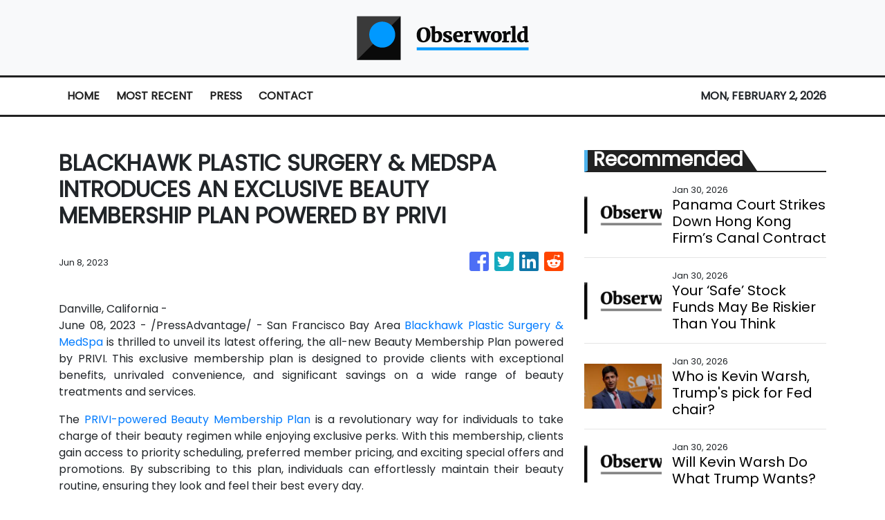

--- FILE ---
content_type: text/html; charset=utf-8
request_url: https://us-central1-vertical-news-network.cloudfunctions.net/get/fetch-include-rss
body_size: 27090
content:
[
  {
    "id": 113212478,
    "title": "Everything you need to know about Kevin Warsh, Trump's pick to lead the Federal Reserve",
    "summary": "Warsh, is a Stanford University graduate who earned his law degree from Harvard.",
    "slug": "everything-you-need-to-know-about-kevin-warsh-trumps-pick-to-lead-the-federal-reserve",
    "link": "https://www.cnbc.com/2026/01/30/who-is-kevin-warsh-trumps-fed-chair-pick.html",
    "date_published": "2026-01-30T14:03:39.000Z",
    "images": "",
    "categories": "353,577,598,1155,1157,1158,1245,1941,1962",
    "img_id": "0",
    "caption": "",
    "country": "Worldwide",
    "source_type": "rss",
    "source": "CNBC"
  },
  {
    "id": 113186321,
    "title": "Panama Court Strikes Down Hong Kong Firm’s Canal Contract",
    "summary": "The ruling delivers a victory to President Trump, who has said he wants America to control the canal, and a blow to the longtime ports operator, CK Hutchison.",
    "slug": "panama-court-strikes-down-hong-kong-firms-canal-contract",
    "link": "https://www.nytimes.com/2026/01/30/business/panama-canal-ck-hutchison.html",
    "date_published": "2026-01-30T14:01:19.000Z",
    "images": "https://static01.nyt.com/images/2026/01/16/multimedia/00biz-panama-ports-wmcg/00biz-panama-ports-wmcg-mediumSquareAt3X.jpg",
    "categories": "353,577,598,1155,1157,1158,1245,1941,1962",
    "img_id": "0",
    "caption": "",
    "country": "Worldwide",
    "source_type": "rss",
    "source": "New York Times"
  },
  {
    "id": 113212453,
    "title": "Tips for Lowering Your Credit Card Interest Rate",
    "summary": "The first step, consumer finance experts say, is to ask your card issuer to reduce the rate. And with average balances now $6,500, consider using your tax refund to put a dent in the debt.",
    "slug": "tips-for-lowering-your-credit-card-interest-rate",
    "link": "https://www.nytimes.com/2026/01/30/your-money/credit-card-debt-interest-rates.html",
    "date_published": "2026-01-30T14:00:07.000Z",
    "images": "",
    "categories": "353,577,598,1155,1157,1158,1245,1941,1962",
    "img_id": "0",
    "caption": "",
    "country": "Worldwide",
    "source_type": "rss",
    "source": "New York Times"
  },
  {
    "id": 113212454,
    "title": "Your ‘Safe’ Stock Funds May Be Riskier Than You Think",
    "summary": "The U.S. stock market has become so concentrated that even broad index funds are no longer well diversified, our columnist says.",
    "slug": "your-safe-stock-funds-may-be-riskier-than-you-think",
    "link": "https://www.nytimes.com/2026/01/30/business/stock-market-concentration-risk.html",
    "date_published": "2026-01-30T14:00:06.000Z",
    "images": "https://static01.nyt.com/images/2026/02/01/business/30strategies-illo/30strategies-illo-mediumSquareAt3X.jpg",
    "categories": "353,577,598,1155,1157,1158,1245,1941,1962",
    "img_id": "0",
    "caption": "",
    "country": "Worldwide",
    "source_type": "rss",
    "source": "New York Times"
  },
  {
    "id": 113211858,
    "title": "Who is Kevin Warsh, Trump's pick for Fed chair?",
    "summary": "The 55-year-old economist had been considered for Fed chair during Trump's first term.",
    "slug": "who-is-kevin-warsh-trumps-pick-for-fed-chair",
    "link": "https://www.bbc.com/news/articles/c2d7yddrl2xo?at_medium=RSS&at_campaign=rss",
    "date_published": "2026-01-30T13:53:21.000Z",
    "images": "https://ichef.bbci.co.uk/ace/standard/240/cpsprodpb/5629/live/1bac0560-fde2-11f0-ae54-2fe2ad2173c5.jpg",
    "categories": "353,577,598,1155,1157,1158,1245,1941,1962",
    "img_id": "0",
    "caption": "",
    "country": "Worldwide",
    "source_type": "rss",
    "source": "BBC "
  },
  {
    "id": 113212456,
    "title": "Will Kevin Warsh Do What Trump Wants?",
    "summary": "Some investors are worried that President Trump’s nominee to run the Federal Reserve may not be a guaranteed “yes” on cutting interest rates.",
    "slug": "will-kevin-warsh-do-what-trump-wants",
    "link": "https://www.nytimes.com/2026/01/30/business/dealbook/warsh-fed-trump.html",
    "date_published": "2026-01-30T13:50:06.000Z",
    "images": "https://static01.nyt.com/images/2026/01/30/multimedia/30db-warsh-mfvl/30db-warsh-mfvl-mediumSquareAt3X.jpg",
    "categories": "353,577,598,1155,1157,1158,1245,1941,1962",
    "img_id": "0",
    "caption": "",
    "country": "Worldwide",
    "source_type": "rss",
    "source": "New York Times"
  },
  {
    "id": 113212459,
    "title": "Hollywood’s North Road Studio Acquired by the European Production Giant Mediawan",
    "summary": "Peter Chernin, an industry veteran who founded North Road in 2022, said his deal with Mediawan met a need to get bigger in an era of consolidation.",
    "slug": "hollywoods-north-road-studio-acquired-by-the-european-production-giant-mediawan",
    "link": "https://www.nytimes.com/2026/01/30/business/north-road-mediawan-deal.html",
    "date_published": "2026-01-30T13:47:46.000Z",
    "images": "https://static01.nyt.com/images/2026/01/29/multimedia/29biz-northroad-bvkw/29biz-northroad-bvkw-mediumSquareAt3X.jpg",
    "categories": "353,577,598,1155,1157,1158,1245,1941,1962",
    "img_id": "0",
    "caption": "",
    "country": "Worldwide",
    "source_type": "rss",
    "source": "New York Times"
  },
  {
    "id": 113212455,
    "title": "A Challenge for Britain’s Royal Mail: Proving It Can Deliver the Mail",
    "summary": "Late letters are causing distress to some in Britain and fueling criticism of its 500-year-old postal service.",
    "slug": "a-challenge-for-britains-royal-mail-proving-it-can-deliver-the-mail",
    "link": "https://www.nytimes.com/2026/01/30/world/europe/uk-royal-mail-post-service-delays.html",
    "date_published": "2026-01-30T13:46:55.000Z",
    "images": "https://static01.nyt.com/images/2026/01/29/multimedia/00xp-royalmail-01-wmzj/00xp-royalmail-01-wmzj-mediumSquareAt3X.jpg",
    "categories": "353,577,598,1155,1157,1158,1245,1941,1962",
    "img_id": "0",
    "caption": "",
    "country": "Worldwide",
    "source_type": "rss",
    "source": "New York Times"
  },
  {
    "id": 113212480,
    "title": "Trump nominates Kevin Warsh for Federal Reserve chair to succeed Jerome Powell",
    "summary": "President Trump on Friday named Kevin Warsh to succeed Jerome Powell as Fed chair, ending an odyssey that has seen unprecedented turmoil around the central bank.",
    "slug": "trump-nominates-kevin-warsh-for-federal-reserve-chair-to-succeed-jerome-powell",
    "link": "https://www.cnbc.com/2026/01/30/trump-nominates-kevin-warsh-for-federal-reserve-chair-to-succeed-jerome-powell.html",
    "date_published": "2026-01-30T13:43:50.000Z",
    "images": "",
    "categories": "353,577,598,1155,1157,1158,1245,1941,1962",
    "img_id": "0",
    "caption": "",
    "country": "Worldwide",
    "source_type": "rss",
    "source": "CNBC"
  },
  {
    "id": 113211859,
    "title": "How Guest Dragon Jenna Meek likes to do business",
    "summary": "Jenna Meek joins the Dragons' Den as a guest for the first time.",
    "slug": "how-guest-dragon-jenna-meek-likes-to-do-business",
    "link": "https://www.bbc.com/news/videos/cx2xk9w6ewzo?at_medium=RSS&at_campaign=rss",
    "date_published": "2026-01-30T13:30:27.000Z",
    "images": "https://ichef.bbci.co.uk/ace/standard/240/cpsprodpb/9c78/live/521bc830-fdd1-11f0-a8b8-bdd2c5f9bcad.jpg",
    "categories": "353,577,598,1155,1157,1158,1245,1941,1962",
    "img_id": "0",
    "caption": "",
    "country": "Worldwide",
    "source_type": "rss",
    "source": "BBC "
  },
  {
    "id": 113212479,
    "title": "Stocks making the biggest moves premarket: Apple, Chevron, KLA, Sandisk & more",
    "summary": "These are the stocks posting the largest moves premarket.",
    "slug": "stocks-making-the-biggest-moves-premarket-apple-chevron-kla-sandisk-more",
    "link": "https://www.cnbc.com/2026/01/30/stocks-making-the-biggest-moves-premarket-aapl-cvx-klac-sndk.html",
    "date_published": "2026-01-30T12:53:10.000Z",
    "images": "",
    "categories": "353,577,598,1155,1157,1158,1245,1941,1962",
    "img_id": "0",
    "caption": "",
    "country": "Worldwide",
    "source_type": "rss",
    "source": "CNBC"
  },
  {
    "id": 113202958,
    "title": "Trump Is Expected to Announce Kevin Warsh as Fed Chair",
    "summary": "President Trump is set to announce his choice to replace Jerome H. Powell as chair of the Federal Reserve, saying it is someone “known to everybody in the financial world.”",
    "slug": "trump-is-expected-to-announce-kevin-warsh-as-fed-chair",
    "link": "https://www.nytimes.com/2026/01/29/business/trump-fed-chair-kevin-warsh.html",
    "date_published": "2026-01-30T12:29:46.000Z",
    "images": "https://static01.nyt.com/images/2026/01/29/multimedia/29dc-fed-vkfc/29dc-fed-vkfc-mediumSquareAt3X.jpg",
    "categories": "353,577,598,1155,1157,1158,1245,1941,1962",
    "img_id": "0",
    "caption": "",
    "country": "Worldwide",
    "source_type": "rss",
    "source": "New York Times"
  },
  {
    "id": 113212457,
    "title": "Trump Picks Kevin Warsh as Fed Chair",
    "summary": "If confirmed by the Senate, Kevin M. Warsh, a former governor at the central bank, will replace Jerome H. Powell, whose term as chair ends in May.",
    "slug": "trump-picks-kevin-warsh-as-fed-chair",
    "link": "https://www.nytimes.com/2026/01/30/us/politics/trump-fed-chair-kevin-hassett.html",
    "date_published": "2026-01-30T12:21:03.000Z",
    "images": "https://static01.nyt.com/images/2025/12/01/multimedia/00dc-fed-chair-warsh-pckb/00dc-fed-chair-warsh-pckb-mediumSquareAt3X.jpg",
    "categories": "353,577,598,1155,1157,1158,1245,1941,1962",
    "img_id": "0",
    "caption": "",
    "country": "Worldwide",
    "source_type": "rss",
    "source": "New York Times"
  },
  {
    "id": 113212458,
    "title": "Chevron Points to Venezuela’s Promise as Big Oil Earnings Fall",
    "summary": "The two largest U.S. oil companies, Chevron and Exxon Mobil, reported their lowest annual profits in years.",
    "slug": "chevron-points-to-venezuelas-promise-as-big-oil-earnings-fall",
    "link": "https://www.nytimes.com/2026/01/30/business/energy-environment/chevron-exxon-mobil-earnings.html",
    "date_published": "2026-01-30T11:53:48.000Z",
    "images": "https://static01.nyt.com/images/2026/01/30/multimedia/30biz-oil-earnings-thmz/30biz-oil-earnings-thmz-mediumSquareAt3X.jpg",
    "categories": "353,577,598,1155,1157,1158,1245,1941,1962",
    "img_id": "0",
    "caption": "",
    "country": "Worldwide",
    "source_type": "rss",
    "source": "New York Times"
  },
  {
    "id": 113151221,
    "title": "Millions to get £150 off energy bills for further five years",
    "summary": "The government has confirmed the discount for six million low-income households will continue for the rest of the decade.",
    "slug": "millions-to-get-150-off-energy-bills-for-further-five-years",
    "link": "https://www.bbc.com/news/articles/cedw468e50wo?at_medium=RSS&at_campaign=rss",
    "date_published": "2026-01-30T11:18:33.000Z",
    "images": "https://ichef.bbci.co.uk/ace/standard/240/cpsprodpb/6474/live/6546be70-fdad-11f0-a8b8-bdd2c5f9bcad.jpg",
    "categories": "353,577,598,1155,1157,1158,1245,1941,1962",
    "img_id": "0",
    "caption": "",
    "country": "Worldwide",
    "source_type": "rss",
    "source": "BBC "
  },
  {
    "id": 113212460,
    "title": "How DoorDash and Other Food Delivery Apps Are Reshaping Mealtime in the U.S.",
    "summary": "Almost three of every four restaurant orders in the U.S. weren’t eaten in a restaurant, according to recent data. We spoke to readers who are devoted to delivery but question the costs.",
    "slug": "how-doordash-and-other-food-delivery-apps-are-reshaping-mealtime-in-the-us",
    "link": "https://www.nytimes.com/2026/01/30/dining/food-delivery-apps-doordash-uber.html",
    "date_published": "2026-01-30T10:00:49.000Z",
    "images": "https://static01.nyt.com/images/2026/01/29/multimedia/FD-FOOD-DELIVERY-09-vkgl/FD-DELIVERY-09-vkgl-mediumSquareAt3X.jpg",
    "categories": "353,577,598,1155,1157,1158,1245,1941,1962",
    "img_id": "0",
    "caption": "",
    "country": "Worldwide",
    "source_type": "rss",
    "source": "New York Times"
  },
  {
    "id": 113212461,
    "title": "Lukoil Gas Station Franchisees Caught in a Fight Between US and Russia",
    "summary": "After the United States imposed sanctions on Russia’s two biggest oil producers, the ripple effects wreaked havoc on business for local franchisees.",
    "slug": "lukoil-gas-station-franchisees-caught-in-a-fight-between-us-and-russia",
    "link": "https://www.nytimes.com/2026/01/30/business/energy-environment/lukoil-gas-stations-trump.html",
    "date_published": "2026-01-30T10:00:27.000Z",
    "images": "https://static01.nyt.com/images/2026/01/22/business/00biz-lukoil/00biz-lukoil-mediumSquareAt3X.jpg",
    "categories": "353,577,598,1155,1157,1158,1245,1941,1962",
    "img_id": "0",
    "caption": "",
    "country": "Worldwide",
    "source_type": "rss",
    "source": "New York Times"
  },
  {
    "id": 113212462,
    "title": "Can Josh D’Amaro Break Disney’s Succession Curse?",
    "summary": "Josh D’Amaro is widely considered a front-runner to be the company’s next C.E.O. His biggest challenge might be escaping Bob Iger’s shadow.",
    "slug": "can-josh-damaro-break-disneys-succession-curse",
    "link": "https://www.nytimes.com/2026/01/30/business/media/disney-ceo.html",
    "date_published": "2026-01-30T10:00:14.000Z",
    "images": "",
    "categories": "353,577,598,1155,1157,1158,1245,1941,1962",
    "img_id": "0",
    "caption": "",
    "country": "Worldwide",
    "source_type": "rss",
    "source": "New York Times"
  },
  {
    "id": 113194365,
    "title": "World leaders flock to Beijing, hedging against U.S. disruptions",
    "summary": "Nations that avoided China in recent years are now sending their leaders to Beijing for meetings with Chinese President Xi Jinping.",
    "slug": "world-leaders-flock-to-beijing-hedging-against-us-disruptions",
    "link": "https://www.cnbc.com/2026/01/30/china-beijing-trade-tariffs-trump-starmer-carney.html",
    "date_published": "2026-01-30T09:39:24.000Z",
    "images": "",
    "categories": "353,577,598,1155,1157,1158,1245,1941,1962",
    "img_id": "0",
    "caption": "",
    "country": "Worldwide",
    "source_type": "rss",
    "source": "CNBC"
  },
  {
    "id": 113207593,
    "title": "Wizz Air plant erneut einen Atlantikflug – kommt uns das nicht bekannt vor?",
    "summary": "Wizz Air plant wieder Transatlantikflüge. Doch die Erfahrung zeigt, dass Billigflieger in einem Premium-orientierten Markt, in dem etablierte Airlines mit ihrer Größe, ihren Flugallianzen und ihren margenstarken Kabinen dominieren, schwer zu kämpfen haben.\nThe post Wizz Air plant erneut einen Atlantikflug – kommt uns das nicht bekannt vor? appeared first on Business Traveller.",
    "slug": "wizz-air-plant-erneut-einen-atlantikflug-kommt-uns-das-nicht-bekannt-vor",
    "link": "https://www.businesstraveller.com/news/wizz-air-plant-erneut-einen-atlantikflug-kommt-uns-das-nicht-bekannt-vor/",
    "date_published": "2026-01-30T09:33:11.000Z",
    "images": "https://www.businesstraveller.com/wp-content/uploads/2026/01/Wizz-Air-100th-A320-Family-delivery-ribbon-cutting-1024x683.jpg",
    "categories": "2828,199,782,3240,3249,3252,3254,3258,3259,3286,3296,3297,3299",
    "img_id": "0",
    "caption": "",
    "country": "Worldwide",
    "source_type": "rss",
    "source": "Business Traveller"
  },
  {
    "id": 112256212,
    "title": "People From All Over The World Are Calling Out Their Country's Most Overrated Food — And Naming The Dish That Deserves The Spotlight Instead",
    "summary": "I'm drooling reading these. \n\n\nView Entire Post ›",
    "slug": "people-from-all-over-the-world-are-calling-out-their-countrys-most-overrated-food-and-naming-the-dish-that-deserves-the-spotlight-instead",
    "link": "https://www.buzzfeed.com/savannah3ip/foods-that-are-shockingly-popular",
    "date_published": "2026-01-30T09:25:07.000Z",
    "images": "https://img.buzzfeed.com/buzzfeed-static/static/2026-01/16/20/thumb/o3pLdII1P.jpg?crop=1245:830;3,0&resize=1250:830",
    "categories": "2828,199,782,3240,3249,3252,3254,3258,3259,3286,3296,3297,3299",
    "img_id": "0",
    "caption": "",
    "country": "Worldwide",
    "source_type": "rss",
    "source": "BuzzFeed"
  },
  {
    "id": 112256214,
    "title": "Only Someone With An Extremely High IQ Can Pass This International Flags Quiz",
    "summary": "Let's see how international your brain really is.\n\n\nView Entire Post ›",
    "slug": "only-someone-with-an-extremely-high-iq-can-pass-this-international-flags-quiz",
    "link": "https://www.buzzfeed.com/trendyghost618/flag-trivia-quiz",
    "date_published": "2026-01-30T09:25:05.000Z",
    "images": "https://img.buzzfeed.com/buzzfeed-static/static/2026-01/13/19/thumb/8Ku2Y7yBM.jpg?crop=1245:830;3,0&resize=1250:830",
    "categories": "2828,199,782,3240,3249,3252,3254,3258,3259,3286,3296,3297,3299",
    "img_id": "0",
    "caption": "",
    "country": "Worldwide",
    "source_type": "rss",
    "source": "BuzzFeed"
  },
  {
    "id": 113185776,
    "title": "Trump says 'very dangerous' for UK to do business with China as Starmer lands in Shanghai",
    "summary": "The US president's comments come as Sir Keir Starmer arrives in Shanghai on the third day of his visit to China.",
    "slug": "trump-says-very-dangerous-for-uk-to-do-business-with-china-as-starmer-lands-in-shanghai",
    "link": "https://www.bbc.com/news/articles/c0keyyeyr41o?at_medium=RSS&at_campaign=rss",
    "date_published": "2026-01-30T09:14:25.000Z",
    "images": "https://ichef.bbci.co.uk/ace/standard/240/cpsprodpb/bbb8/live/98ca9c30-fdad-11f0-b7e1-afb6d0884c18.jpg",
    "categories": "353,577,598,1155,1157,1158,1245,1941,1962",
    "img_id": "0",
    "caption": "",
    "country": "Worldwide",
    "source_type": "rss",
    "source": "BBC "
  },
  {
    "id": 113207594,
    "title": "The 10 Best Tech Innovations from CES 2026",
    "summary": "From smart glasses to discreet recording devices, the annual Consumer Electronics Show in Las Vegas showcases gadgets that are weird and wonderful.\nThe post The 10 Best Tech Innovations from CES 2026 appeared first on Business Traveller.",
    "slug": "the-10-best-tech-innovations-from-ces-2026",
    "link": "https://www.businesstraveller.com/lifestyle/the-10-best-tech-innovations-from-ces-2026/",
    "date_published": "2026-01-30T09:00:00.000Z",
    "images": "https://www.businesstraveller.com/wp-content/uploads/2026/01/CCJ_4903-e1769567010645-1024x568.jpg",
    "categories": "2828,199,782,3240,3249,3252,3254,3258,3259,3286,3296,3297,3299",
    "img_id": "0",
    "caption": "",
    "country": "Worldwide",
    "source_type": "rss",
    "source": "Business Traveller"
  },
  {
    "id": 113206908,
    "title": "Dubrovnik wins ‘World’s Leading Sustainable Destination’",
    "summary": "The Croatian tourism capital City of Dubrovnik has been recognised with the title of ‘World’s Leading Sustainable Destination 2025’ by voters at the World Sustainable Travel & Hospitality Awards.\n\nDubrovnik’s ‘Respect the City’ initiative is a pioneering model for managing overtourism while preserving cultural heritage and enhancing residents’ quality of life. Launched in 2017, the strategic, multidisciplinary project positions Dubrovnik as a sustainability leader in the Mediterranean by balancing economic growth with the protection of its UNESCO-listed Old Town. Through innovative technology and coordinated governance, the city has introduced Croatia’s first electric car-sharing scheme, implemented an AI-powered visitor forecasting system, and launched the Dubrovnik Pass – integrating attraction access and visitor flow management.",
    "slug": "dubrovnik-wins-worlds-leading-sustainable-destination",
    "link": "https://www.breakingtravelnews.com/news/article/dubrovnik-wins-worlds-leading-sustainable-destination/",
    "date_published": "2026-01-30T08:55:39.000Z",
    "images": "https://www.breakingtravelnews.com/images/sized/images/uploads/tourism/Dubrovnik11.153705-600x315.jpg",
    "categories": "2828,199,782,3240,3249,3252,3254,3258,3259,3286,3296,3297,3299",
    "img_id": "0",
    "caption": "",
    "country": "Worldwide",
    "source_type": "rss",
    "source": "Breaking Travel News"
  },
  {
    "id": 113208929,
    "title": "HK stocks plunge amid mainland anti-speculation calls",
    "summary": "Mainland and Hong Kong stocks tumbled on Friday after a sharp drop in gold prices sparked a broad-based selloff across the markets and state media warned against speculative trading.\r\n\r\nIn Hong Kong, the benchmark Hang Seng Index ended down 580 points, or 2.08 percent, at 27,387. \r\n\r\nThe China enterprises index was down 235 points, or 2.47 percent, at 9,317 while the tech index was down almost 123 points, or 2.1 percent, at 5,718.\r\n\r\nThe Hang Seng Materials index tumbled 9.1 percent, the biggest single-day gain since April 2025. \r\n\r\nShares ⁠of Zijin Mining dropped 9.2 percent.\r\n\r\nThe benchmark Shanghai Composite Index ended down 40 points, or 0.96 percent, at 4,117, after losing up to 2.2 percent earlier in the day. \r\n\r\nDespite the drop, it has gained 3.8 percent in January, its best monthly gain since August.\r\n\r\nThe Shenzhen Component Index was 94 points, or 0.66 percent, lower at 14,205. \r\n\r\nThe ChiNext Index, tracking China's Nasdaq-style board of growth enterprises, was up just over 41 points, or 1.27 percent, at 3,346.\r\n\r\nThe Star Composite Index, which reflects the performance of stocks on China's sci-tech innovation board, closed 0.08 percent higher at 1,832 while the Star 50 Index, which tracks the largest stocks listed on the board that also meet certain liquidity requirements, was 0.12 percent up at 1,509.\r\n\r\nTurnover on the main Shanghai and Shenzhen indexes amounted to 2.84 trillion yuan, down from 3.23 trillion yuan on Thursday.\r\n\r\nStocks related to textile machinery, agriculture and papermaking led gains while shares in the non-ferrous metal and oil sectors suffered major losses.\r\n\r\nLosses were spread across the board on Friday, with gold-related shares seeing the biggest selloff after a sudden retreat in bullion prices from record highs.\r\n\r\nSentiment was further dented after the state-owned Securities Times warned against the rally, while regulators including the Shanghai Gold Exchange announced new measures such as raising margin requirements to curb speculation.\r\n\r\n\"The regulatory authorities' timely intervention is aimed at preventing potential risks from an overheated  market,\" the newspaper wrote. \r\n\r\n\"For ordinary investors, it's better to view it rationally rather than blindly chasing higher prices.\"\r\n\r\nThe CSI SSH Gold Equity Index tumbled 8.8 percent, and the CSI SWS non-ferrous metal index lost roughly 8.2 percent. \r\n\r\nMiner Chifeng Gold, Shandong Gold and Zhongji Gold all plunged by their daily trading limit of 10 percent.\r\n\r\nAmong other losers, the rare earth index lost 5.7 percent and the liquor distillers weakened four percent.\r\n\r\nThe property sector weakened 3.4 percent, paring the sharp rally on Thursday after China reportedly dropped the borrowing limits on developers known as its \"three red lines\" policy. (Reuters/Xinhua)",
    "slug": "hk-stocks-plunge-amid-mainland-antispeculation-calls",
    "link": "https://news.rthk.hk/rthk/en/component/k2/1842048-20260130.htm",
    "date_published": "2026-01-30T08:54:46.000Z",
    "images": "",
    "categories": "353,577,598,1155,1157,1158,1245,1941,1962",
    "img_id": "0",
    "caption": "",
    "country": "Worldwide",
    "source_type": "rss",
    "source": "RTHK"
  },
  {
    "id": 113206909,
    "title": "Milano Cortina 2026 Olympics Prompt 146% Nightly Rate Surge",
    "summary": "As the Milan-Cortina 2026 Winter Olympics approaches, new data by The Data Appeal Company and Mabrian, both part of Almawave Group, reveals accommodation rates across host destinations are set to more than double during the core days of the event, as an estimated 1 million visitors generate unprecedented pressure on local hospitality capacity.",
    "slug": "milano-cortina-2026-olympics-prompt-146-nightly-rate-surge",
    "link": "https://www.breakingtravelnews.com/news/article/milano-cortina-2026-olympics-prompt-146-nightly-rate-surge/",
    "date_published": "2026-01-30T08:50:17.000Z",
    "images": "https://www.breakingtravelnews.com/images/sized/images/uploads/tourism/Milan-Cortina-2026-Winter-Olympics-Paralympic-Games-IOC-600x315.jpg",
    "categories": "2828,199,782,3240,3249,3252,3254,3258,3259,3286,3296,3297,3299",
    "img_id": "0",
    "caption": "",
    "country": "Worldwide",
    "source_type": "rss",
    "source": "Breaking Travel News"
  },
  {
    "id": 113202352,
    "title": "Healthcare, visas and whisky: What did UK and China get from Starmer's visit?",
    "summary": "Sir Keir Starmer's visit to China brought agreements on visas, services, healthcare, green tech and finance.",
    "slug": "healthcare-visas-and-whisky-what-did-uk-and-china-get-from-starmers-visit",
    "link": "https://www.bbc.com/news/articles/cm2j04lk83zo?at_medium=RSS&at_campaign=rss",
    "date_published": "2026-01-30T08:23:12.000Z",
    "images": "https://ichef.bbci.co.uk/ace/standard/240/cpsprodpb/00be/live/b2387e00-fdb5-11f0-8e3f-176b350fc659.jpg",
    "categories": "353,577,598,1155,1157,1158,1245,1941,1962",
    "img_id": "0",
    "caption": "",
    "country": "Worldwide",
    "source_type": "rss",
    "source": "BBC "
  },
  {
    "id": 113208921,
    "title": "What are capers? 3 easy recipes that make the most of this salty, tangy bud",
    "summary": "Until some years ago, the only capers I had seen came in a jar. But on a trip to Israel, a friend showed me a caper bush growing wild near her house.\nI probably would not recognise the bush again if I saw it, because, to my untrained eye, it looked like almost any other bush – even the edible flower bud did not look that distinctive.\nUnfortunately, I missed out on my one opportunity to eat a raw caper, so I have only tasted them after they have been turned into a condiment. The most common way...",
    "slug": "what-are-capers-3-easy-recipes-that-make-the-most-of-this-salty-tangy-bud",
    "link": "https://www.scmp.com/lifestyle/food-drink/article/3341614/what-are-capers-3-easy-recipes-make-most-salty-tangy-bud?utm_source=rss_feed",
    "date_published": "2026-01-30T08:15:07.000Z",
    "images": "https://cdn.i-scmp.com/sites/default/files/styles/1280x720/public/d8/images/canvas/2026/01/30/9c9507f8-d650-4b61-bfa5-46d9e787ac74_04fe2b1b.jpg?itok=uhHoZCHQ&v=1769749037",
    "categories": "2828,199,782,3240,3249,3252,3254,3258,3259,3286,3296,3297,3299",
    "img_id": "0",
    "caption": "",
    "country": "Worldwide",
    "source_type": "rss",
    "source": "South China Morning Post"
  },
  {
    "id": 113186322,
    "title": "Trump Is Expected to Announce Kevin Warsh as Fed Chair",
    "summary": "President Trump is set to announce his choice to replace Jerome H. Powell as chair of the Federal Reserve, saying it is someone “known to everybody in the financial world.”",
    "slug": "trump-is-expected-to-announce-kevin-warsh-as-fed-chair",
    "link": "https://www.nytimes.com/2026/01/29/business/trump-expected-to-announce-kevin-warsh-as-fed-chair.html",
    "date_published": "2026-01-30T07:24:43.000Z",
    "images": "https://static01.nyt.com/images/2026/01/29/multimedia/29dc-fed-vkfc/29dc-fed-vkfc-mediumSquareAt3X.jpg",
    "categories": "353,577,598,1155,1157,1158,1245,1941,1962",
    "img_id": "0",
    "caption": "",
    "country": "Worldwide",
    "source_type": "rss",
    "source": "New York Times"
  },
  {
    "id": 113151222,
    "title": "Apple reports best-ever iPhone sales as Mac dips",
    "summary": "The company's revenue was boosted by iPhone sales, but sales of its wearable tech and Mac computers dipped.",
    "slug": "apple-reports-bestever-iphone-sales-as-mac-dips",
    "link": "https://www.bbc.com/news/articles/cy8yw190q83o?at_medium=RSS&at_campaign=rss",
    "date_published": "2026-01-30T06:46:13.000Z",
    "images": "https://ichef.bbci.co.uk/ace/standard/240/cpsprodpb/e766/live/64f3ca00-fd8d-11f0-9972-d3f265c101c6.jpg",
    "categories": "353,577,598,1155,1157,1158,1245,1941,1962",
    "img_id": "0",
    "caption": "",
    "country": "Worldwide",
    "source_type": "rss",
    "source": "BBC "
  },
  {
    "id": 113163224,
    "title": "Trump threatens tariffs on Canada planes and nations selling oil to Cuba",
    "summary": "Since returning to the White House last year, the US president has used tariffs as a key policy tool.",
    "slug": "trump-threatens-tariffs-on-canada-planes-and-nations-selling-oil-to-cuba",
    "link": "https://www.bbc.com/news/articles/c74vyr44xn3o?at_medium=RSS&at_campaign=rss",
    "date_published": "2026-01-30T06:12:07.000Z",
    "images": "https://ichef.bbci.co.uk/ace/standard/240/cpsprodpb/764e/live/32c98f30-fd95-11f0-82b4-a9147290d49e.jpg",
    "categories": "353,577,598,1155,1157,1158,1245,1941,1962",
    "img_id": "0",
    "caption": "",
    "country": "Worldwide",
    "source_type": "rss",
    "source": "BBC "
  },
  {
    "id": 113190718,
    "title": "Etihad Airways To Launch First-Ever Nonstop Abu Dhabi-Calgary Route",
    "summary": "Abu Dhabi and Calgary are both global energy and innovation hubs, and the new route establishes a direct link between them\nThe post Etihad Airways To Launch First-Ever Nonstop Abu Dhabi-Calgary Route appeared first on Business Traveller.",
    "slug": "etihad-airways-to-launch-firstever-nonstop-abu-dhabicalgary-route",
    "link": "https://www.businesstraveller.com/news/etihad-airways-to-launch-first-ever-nonstop-abu-dhabi-calgary-route/",
    "date_published": "2026-01-30T05:30:15.000Z",
    "images": "https://www.businesstraveller.com/wp-content/uploads/2026/01/Image-1-1024x661.jpg",
    "categories": "2828,199,782,3240,3249,3252,3254,3258,3259,3286,3296,3297,3299",
    "img_id": "0",
    "caption": "",
    "country": "Worldwide",
    "source_type": "rss",
    "source": "Business Traveller"
  },
  {
    "id": 113193039,
    "title": "11 new Hong Kong restaurants and bars in February 2026, from Japanese udon to Korean pizza",
    "summary": "The Year of the Horse begins in February, and how better to enjoy the Lunar New Year period than by checking out some of Hong Kong’s new restaurants?\nToni Au of Écriture fame has opened a French restaurant in Causeway Bay shaped by Asian flavours. Meanwhile, in Wan Chai, the new sister restaurant to Sheung Wan’s Babette delivers relaxed French brasserie classics.\nThe city’s first matcha cafe with its own in-store stone mill arrives in Sai Ying Pun, while Gough Street in Central welcomes a wine...",
    "slug": "11-new-hong-kong-restaurants-and-bars-in-february-2026-from-japanese-udon-to-korean-pizza",
    "link": "https://www.scmp.com/lifestyle/food-drink/article/3341508/11-new-hong-kong-restaurants-and-bars-february-2026-japanese-udon-korean-pizza?utm_source=rss_feed",
    "date_published": "2026-01-30T04:45:07.000Z",
    "images": "https://cdn.i-scmp.com/sites/default/files/styles/1280x720/public/d8/images/canvas/2026/01/30/1e927d0c-a43c-4f0d-9099-649a7426a6a6_addbc63d.jpg?itok=5xaMk_o0&v=1769749162",
    "categories": "2828,199,782,3240,3249,3252,3254,3258,3259,3286,3296,3297,3299",
    "img_id": "0",
    "caption": "",
    "country": "Worldwide",
    "source_type": "rss",
    "source": "South China Morning Post"
  },
  {
    "id": 112441643,
    "title": "Travellers Are Sharing The Most \"This Can't Be Happening?!\" Plane Rides They've Ever Been On, And Yeah, I'm Walking Everywhere Now",
    "summary": "As the granddaughter of a plane crash survivor, I want you to know that everything will be okay.\n\n\nView Entire Post ›",
    "slug": "travellers-are-sharing-the-most-this-cant-be-happening-plane-rides-theyve-ever-been-on-and-yeah-im-walking-everywhere-now",
    "link": "https://www.buzzfeed.com/jennifer_mcphee/horrifying-airplane-stories",
    "date_published": "2026-01-30T04:25:06.000Z",
    "images": "https://img.buzzfeed.com/buzzfeed-static/static/2026-01/19/22/thumb/SM52OOZOe.jpg?crop=2988:1992;6,0&resize=1250:830",
    "categories": "2828,199,782,3240,3249,3252,3254,3258,3259,3286,3296,3297,3299",
    "img_id": "0",
    "caption": "",
    "country": "Worldwide",
    "source_type": "rss",
    "source": "BuzzFeed"
  },
  {
    "id": 113178932,
    "title": "Air Astana to Launch Direct Flights to Shanghai",
    "summary": "The new service will begin by the end of March this year\nThe post Air Astana to Launch Direct Flights to Shanghai appeared first on Business Traveller.",
    "slug": "air-astana-to-launch-direct-flights-to-shanghai",
    "link": "https://www.businesstraveller.com/news/air-astana-to-launch-direct-flights-to-shanghai/",
    "date_published": "2026-01-30T03:00:00.000Z",
    "images": "https://www.businesstraveller.com/wp-content/uploads/2026/01/Shanghai-moofushi-AdobeStock_221259313.jpeg",
    "categories": "2828,199,782,3240,3249,3252,3254,3258,3259,3286,3296,3297,3299",
    "img_id": "0",
    "caption": "",
    "country": "Worldwide",
    "source_type": "rss",
    "source": "Business Traveller"
  },
  {
    "id": 113181253,
    "title": "HK stocks open lower amid volatility in Asian markets",
    "summary": "Stocks were volatile in early Asian trading on Friday after US President Donald Trump endorsed a bipartisan deal to avert a fresh government shutdown, and said he had decided who he would nominate to lead the Federal Reserve.\r\n\r\nHong Kong's Hang Seng Index opened 182 points, or 0.7 percent, lower at 27,785. The China enterprises index was 64 points, or 0.7 percent, down at 9,487 and the tech index was 51 points, or 0.9 percent, lower at 5,789.\r\n\r\nOn the mainland, the Shanghai Composite Index was down close to 26 points, or 0.63 percent, at 4,131 while the Shenzhen Component Index was almost 86 points, or 0.6 percent, lower at 14,214. The ChiNext Index, tracking China's Nasdaq-style board of growth enterprises, was down 0.09 percent at 3,301.\r\n\r\nThe Star Composite Index, which reflects the performance of stocks on China's sci-tech innovation board, was 0.39 percent lower at 1,823, while the Star 50 Index, tracking the largest stocks listed on the board that also meet certain liquidity requirements, was 0.41 percent lower at 1,501.\r\n\r\nIn Tokyo, the 225-issue Nikkei Stock Average opened up 59 points, or 0.11 percent, at 53,434 while the Korea Composite Stock Price Index in Seoul was nearly 11 points, or 0.21 percent, down at 5,210.\r\n\r\nMSCI's broadest index of Asia-Pacific shares outside Japan fluctuated between gains and losses and was recently down 0.2 percent, extending the previous day's declines as it headed for its best monthly performance in more than three years.\r\n\r\nS&P 500 e-mini futures slid 0.4 percent and Nasdaq e-mini futures shed 0.5 percent,  while precious metals were choppy after a flash crash.\r\n\r\n\"Progress towards averting a shutdown would reinforce US yields and the dollar, while heightened shutdown risk would shift markets to headline-driven moves amid possible data delays,\" said Shoki Omori, chief desk strategist ‍for rates and FX at Mizuho in Tokyo.\r\n\r\nOn Thursday, Wall Street stocks fell after lacklustre earnings from Microsoft raised fears about ⁠whether its bets on artificial intelligence would pay off. \r\n\r\n\"There was plenty of drama in the ‍markets,\" analysts from Westpac wrote in a research report. \"Sentiment shifted during US trading hours when concerns about equity valuations in the technology sector resurfaced.\"\r\n\r\nWith just under a third of S&P 500 companies having reported, 76 percent of companies have beaten earnings estimates.\r\n\r\nBut earnings season has thus far been a mixed bag for the major US tech firms that dominate the index. (Reuters/Xinhua)",
    "slug": "hk-stocks-open-lower-amid-volatility-in-asian-markets",
    "link": "https://news.rthk.hk/rthk/en/component/k2/1842008-20260130.htm",
    "date_published": "2026-01-30T02:38:15.000Z",
    "images": "",
    "categories": "353,577,598,1155,1157,1158,1245,1941,1962",
    "img_id": "0",
    "caption": "",
    "country": "Worldwide",
    "source_type": "rss",
    "source": "RTHK"
  },
  {
    "id": 113181249,
    "title": "5 of the best things to do in Hong Kong this weekend, January 30-February 1",
    "summary": "Hong Kong will soon transform into a citywide canvas of celebration for the Lunar New Year. But before the scarlet lanterns are lit and the lion dances begin, there is quiet magic in the air. Embrace this brief lull in the city’s tempo as a great time for cultural discovery and quiet renewal.\nHere are five things to do in Hong Kong this weekend.\n1. Tea Round 2026\nFrom January 30 to February 1, PMQ’s Tea Round 2026 festival embraces “Blended” as its theme, gathering tea artisans and enthusiasts...",
    "slug": "5-of-the-best-things-to-do-in-hong-kong-this-weekend-january-30february-1",
    "link": "https://www.scmp.com/lifestyle/article/3341702/5-best-things-do-hong-kong-weekend-january-30-february-1?utm_source=rss_feed",
    "date_published": "2026-01-30T02:34:16.000Z",
    "images": "https://cdn.i-scmp.com/sites/default/files/styles/1280x720/public/d8/images/canvas/2026/01/29/2d18117b-35d5-48f7-b5f0-d71502a7e53e_b9b486a5.jpg?itok=4vkXgETn&v=1769679871",
    "categories": "2828,199,782,3240,3249,3252,3254,3258,3259,3286,3296,3297,3299",
    "img_id": "0",
    "caption": "",
    "country": "Worldwide",
    "source_type": "rss",
    "source": "South China Morning Post"
  },
  {
    "id": 113151803,
    "title": "California Jury Convicts Ex-Google Engineer of Stealing AI Secrets",
    "summary": "A federal jury found that Linwei Ding stole thousands of confidential files to help him start a company in Beijing.",
    "slug": "california-jury-convicts-exgoogle-engineer-of-stealing-ai-secrets",
    "link": "https://www.nytimes.com/2026/01/29/business/ai-secrets-stolen-google-china.html",
    "date_published": "2026-01-30T02:24:58.000Z",
    "images": "https://static01.nyt.com/images/2026/01/29/multimedia/29biz-GOOGLE-CHINA-fhmv/29biz-GOOGLE-CHINA-fhmv-mediumSquareAt3X.jpg",
    "categories": "353,577,598,1155,1157,1158,1245,1941,1962",
    "img_id": "0",
    "caption": "",
    "country": "Worldwide",
    "source_type": "rss",
    "source": "New York Times"
  },
  {
    "id": 113169175,
    "title": "Style Edit: Furla’s Year of the Horse bags blend symbolism and Chinese New Year style",
    "summary": "Lunar New Year in Hong Kong has its own canter: busy days visiting friends, cosy nights at the family dinner table, and a delight in all things auspicious. Furla’s 2026 Lunar New Year Collection approaches the Year of the Horse with just that cadence in mind, filtering the Chinese zodiac through Italian design discipline and a precise edit of bags and charms.\n\nRather than leaning on overt motifs, the collection works with texture, colour and proportion to suggest movement and luck. The Iride...",
    "slug": "style-edit-furlas-year-of-the-horse-bags-blend-symbolism-and-chinese-new-year-style",
    "link": "https://www.scmp.com/magazines/style/fashion/fashion-news/article/3341647/style-edit-furlas-year-horse-bags-blend-symbolism-and-chinese-new-year-style?utm_source=rss_feed",
    "date_published": "2026-01-30T02:00:12.000Z",
    "images": "https://cdn.i-scmp.com/sites/default/files/styles/1280x720/public/d8/images/canvas/2026/01/29/c65df40a-87c0-4675-9ade-287a9d96a4cc_044a2fd3.jpg?itok=e1mU1DpC&v=1769668290",
    "categories": "2828,199,782,3240,3249,3252,3254,3258,3259,3286,3296,3297,3299",
    "img_id": "0",
    "caption": "",
    "country": "Worldwide",
    "source_type": "rss",
    "source": "South China Morning Post"
  },
  {
    "id": 113193741,
    "title": "Is your boss toxic? This is how to handle them",
    "summary": "Workers share how toxic managers have affected them and their lives. Here's what to do if you have one.",
    "slug": "is-your-boss-toxic-this-is-how-to-handle-them",
    "link": "https://www.bbc.com/news/articles/c23r2xkdk2go?at_medium=RSS&at_campaign=rss",
    "date_published": "2026-01-30T01:54:35.000Z",
    "images": "https://ichef.bbci.co.uk/ace/standard/240/cpsprodpb/d4f8/live/4cb8cbc0-fc39-11f0-becd-a11785da9989.jpg",
    "categories": "353,577,598,1155,1157,1158,1245,1941,1962",
    "img_id": "0",
    "caption": "",
    "country": "Worldwide",
    "source_type": "rss",
    "source": "BBC "
  },
  {
    "id": 113178246,
    "title": "Travel Around England And We'll Reveal If You're Sophie Baek Or Benedict Bridgerton",
    "summary": "Love is in the air!\n\n\nView Entire Post ›",
    "slug": "travel-around-england-and-well-reveal-if-youre-sophie-baek-or-benedict-bridgerton",
    "link": "https://www.buzzfeed.com/hazelyxlee/travel-around-england-and-well-reveal-if-youre-s",
    "date_published": "2026-01-30T01:51:02.000Z",
    "images": "https://img.buzzfeed.com/buzzfeed-static/static/2026-01/27/15/thumb/TbhQj0m18.jpg?crop=2490:1660;5,0&resize=1250:830",
    "categories": "2828,199,782,3240,3249,3252,3254,3258,3259,3286,3296,3297,3299",
    "img_id": "0",
    "caption": "",
    "country": "Worldwide",
    "source_type": "rss",
    "source": "BuzzFeed"
  },
  {
    "id": 113169839,
    "title": "Using AI to read mammograms cut risk of developing aggressive breast cancer, study finds",
    "summary": "When radiologists used artificial intelligence to help read mammograms, the rate of detection of breast cancers increased, resulting in fewer aggressive and advanced cases, a large trial in Sweden has found.",
    "slug": "using-ai-to-read-mammograms-cut-risk-of-developing-aggressive-breast-cancer-study-finds",
    "link": "https://www.cbc.ca/news/health/mammograms-ai-sweden-9.7067182?cmp=rss",
    "date_published": "2026-01-30T01:42:45.000Z",
    "images": "https://i.cbc.ca/ais/8b8d67a0-b177-44a6-aa7a-0261b5b4bb56,1769717789588/full/max/0/default.jpg?im=Crop%2Crect%3D%2810%2C6%2C1170%2C658%29%3BResize%3D%28620%29",
    "categories": "2828,199,782,3240,3249,3252,3254,3258,3259,3286,3296,3297,3299",
    "img_id": "0",
    "caption": "",
    "country": "Worldwide",
    "source_type": "rss",
    "source": "CBC"
  },
  {
    "id": 113076142,
    "title": "In Beijing, Starmer and Xi Seek a Way Around a Volatile U.S.",
    "summary": "Prime Minister Keir Starmer of Britain is seeking to promote economic ties for growth, offering China’s leader, Xi Jinping, a way to court one of America’s allies.",
    "slug": "in-beijing-starmer-and-xi-seek-a-way-around-a-volatile-us",
    "link": "https://www.nytimes.com/2026/01/28/world/asia/china-starmer-xi-jinping.html",
    "date_published": "2026-01-30T01:40:42.000Z",
    "images": "https://static01.nyt.com/images/2026/01/29/multimedia/29int-china-starmer-zlqw/29int-china-starmer-zlqw-mediumSquareAt3X.jpg",
    "categories": "353,577,598,1155,1157,1158,1245,1941,1962",
    "img_id": "0",
    "caption": "",
    "country": "Worldwide",
    "source_type": "rss",
    "source": "New York Times"
  },
  {
    "id": 113151223,
    "title": "Venezuelan MPs approve bill to open up oil sector to private firms",
    "summary": "The change could pave the way for more foreign investment in the country's oil industry.",
    "slug": "venezuelan-mps-approve-bill-to-open-up-oil-sector-to-private-firms",
    "link": "https://www.bbc.com/news/articles/cp80r4rdp3yo?at_medium=RSS&at_campaign=rss",
    "date_published": "2026-01-30T00:59:49.000Z",
    "images": "https://ichef.bbci.co.uk/ace/standard/240/cpsprodpb/b5e9/live/8080d990-fd59-11f0-809e-0391886361ed.jpg",
    "categories": "353,577,598,1155,1157,1158,1245,1941,1962",
    "img_id": "0",
    "caption": "",
    "country": "Worldwide",
    "source_type": "rss",
    "source": "BBC "
  },
  {
    "id": 113167854,
    "title": "Opinion: Why the Return to Venezuela Starts with American Airlines",
    "summary": "American Airlines moves first toward restoring U.S.–Venezuela flights, signaling renewed connectivity as security reviews, cargo demand, and geopolitical shifts reshape a long-isolated market.\nThe post Opinion: Why the Return to Venezuela Starts with American Airlines appeared first on Business Traveller.",
    "slug": "opinion-why-the-return-to-venezuela-starts-with-american-airlines",
    "link": "https://www.businesstraveller.com/news/return-to-venezuela-american-airlines/",
    "date_published": "2026-01-30T00:56:59.000Z",
    "images": "https://www.businesstraveller.com/wp-content/uploads/2026/01/shutr-i9Z2_AaXEWY-unsplash-1024x576.jpg",
    "categories": "2828,199,782,3240,3249,3252,3254,3258,3259,3286,3296,3297,3299",
    "img_id": "0",
    "caption": "",
    "country": "Worldwide",
    "source_type": "rss",
    "source": "Business Traveller"
  },
  {
    "id": 113163825,
    "title": "Washington Post Plans Cuts to Reshape Newsroom",
    "summary": "The changes are expected to include significant layoffs in areas like sports and international coverage.",
    "slug": "washington-post-plans-cuts-to-reshape-newsroom",
    "link": "https://www.nytimes.com/2026/01/29/business/media/washington-post-newsroom.html",
    "date_published": "2026-01-30T00:54:15.000Z",
    "images": "https://static01.nyt.com/images/2026/01/29/multimedia/29biz-wapo-wjgm/29biz-wapo-wjgm-mediumSquareAt3X.jpg",
    "categories": "353,577,598,1155,1157,1158,1245,1941,1962",
    "img_id": "0",
    "caption": "",
    "country": "Worldwide",
    "source_type": "rss",
    "source": "New York Times"
  },
  {
    "id": 113169182,
    "title": "Trump threatens tariffs on Canadian aircraft",
    "summary": "US President Donald Trump on Thursday threatened Canada with a 50 percent tariff on any aircraft sold in the US, the latest salvo in his trade war with America’s northern neighbour as his feud with Prime Minister Mark Carney expands.\r\n\r\nTrump’s threat posted on social media came after he threatened over the weekend to impose a 100-percent tariff on goods imported from Canada if it went forward with a planned trade deal with China. \r\n\r\nBut Trump’s threat did not come with any details about when he would impose the import taxes, as Canada had already struck a deal.\r\n\r\nIn Trump’s latest threat, the Republican president said he was retaliating against Canada for refusing to certify jets from Savannah, Georgia-based Gulfstream Aerospace.\r\n\r\nTrump said the US, in return, would decertify all Canadian aircraft, including planes from its largest aircraft maker, Bombardier. \r\n\r\n“If, for any reason, this situation is not immediately corrected, I am going to charge Canada a 50 percent Tariff on any and all Aircraft sold into the United States of America,” Trump said in his post.\r\n\r\nSpokespeople for Bombardier and Canada’s transport minister didn’t immediately respond to messages seeking comment on Thursday evening. (AP)",
    "slug": "trump-threatens-tariffs-on-canadian-aircraft",
    "link": "https://news.rthk.hk/rthk/en/component/k2/1841991-20260130.htm",
    "date_published": "2026-01-30T00:35:44.000Z",
    "images": "",
    "categories": "353,577,598,1155,1157,1158,1245,1941,1962",
    "img_id": "0",
    "caption": "",
    "country": "Worldwide",
    "source_type": "rss",
    "source": "RTHK"
  },
  {
    "id": 113169183,
    "title": "Apple earnings soar as China iPhone sales surge",
    "summary": "Apple on Thursday said it saw record-high earnings in the final three months of last year, with iPhone sales surging in Greater China.\r\n\r\nThe tech giant reported profit of US$42.1 billion on revenue of US$143.8 billion in the recently-ended quarter.\r\n\r\nThe iPhone \"had its best-ever quarter driven by unprecedented demand,\" chief executive Tim Cook said on an earnings call.\r\n\r\nSales of iPhones grew around the world, climbing to US$25.5 billion in the crucial Greater China market as compared to US$18.5 billion during the same period a year earlier, according to Apple.\r\n\r\nOverall, iPhone sales brought in US$85.2 billion in the quarter.\r\n\r\nApple also saw revenue from services such as digital content and subscription entertainment hit a new quarterly high of US$30 billion, a 14 percent jump from the same period a year earlier, Cook said.\r\n\r\nThe number of Apple devices in use around the world has topped 2.5 billion, Apple reported.\r\n\r\nApple forecast that its revenue in the current quarter would be 13 percent to 16 percent more than it was in the same period last year.\r\n\r\nCook warned that iPhone production is being constrained by tight supplies and rising prices of memory components and sophisticated chips used in the handsets.\r\n\r\n\"We're in a supply chase mode to meet the very high levels of customer demand,\" Cook said.\r\n\r\n\"At this point, it's difficult to predict when supply and demand will balance.\"\r\n\r\nShares in the iPhone maker were up about one percent in after-market trades.\r\n\r\nApple's stellar earnings validate \"its strategy amid an industry in constant flux and reinforce its position atop the global smartphone market,\" said Emarketer analyst Jacob Bourne.\r\n\r\n\"Yet maintaining that dominance is perhaps more uncertain than ever, hinging on the right calls around pricing and developing the next generation of devices, particularly wearables and the anticipated foldable iPhone.\"\r\n\r\nAll eyes will be on how Apple makes the most of its freshly announced partnership with Google to use Gemini artificial intelligence in its devices, according to Bourne.\r\n\r\nThe company co-founded by Steve Jobs has been under pressure to show it is not being left behind when it comes to AI, with its potential to change how people engage with the internet and computers.\r\n\r\nApple is largely perceived to have stumbled in efforts to roll out AI capabilities across its products. In December, it announced that the head of its artificial intelligence team was stepping down.\r\n\r\nApple and Google earlier this month announced a multi-year partnership that will see Apple's next-generation artificial intelligence features, including its Siri assistant, be powered by Google's Gemini technology.\r\n\r\nThe collaboration marks a significant shift for Apple, which has traditionally developed its core technologies in-house.\r\n\r\nCook said Apple will release a more personalised Siri digital assistant using the Google-provided technology.\r\n\r\nApple believes Google's AI technology will enable the company to \"unlock a lot of experiences and innovate in a key way,\" Cook said on an earnings call.\r\n\r\nMeanwhile, the Financial Times on Thursday reported that Apple has bought Israel-based Q.ai, a startup specialising in reading facial expressions.\r\n\r\nThe earnings figures came amid speculation that a successor to Cook is being groomed inside Apple, with head of hardware engineering John Ternus considered a top contender for the chief executive job. (Agencies)",
    "slug": "apple-earnings-soar-as-china-iphone-sales-surge",
    "link": "https://news.rthk.hk/rthk/en/component/k2/1841989-20260130.htm",
    "date_published": "2026-01-30T00:30:53.000Z",
    "images": "",
    "categories": "353,577,598,1155,1157,1158,1245,1941,1962",
    "img_id": "0",
    "caption": "",
    "country": "Worldwide",
    "source_type": "rss",
    "source": "RTHK"
  },
  {
    "id": 113151804,
    "title": "Venezuelan Lawmakers Approve Sweeping Overhaul of Oil Sector",
    "summary": "Bowing to Trump administration pressure, the new legislation improves conditions for foreign oil companies and opens the way to slash the taxes they pay.",
    "slug": "venezuelan-lawmakers-approve-sweeping-overhaul-of-oil-sector",
    "link": "https://www.nytimes.com/2026/01/29/world/americas/venezuela-new-law-oil-foreign-companies.html",
    "date_published": "2026-01-30T00:25:43.000Z",
    "images": "https://static01.nyt.com/images/2026/01/29/multimedia/29int-venezuela-oil-qlct/29int-venezuela-oil-qlct-mediumSquareAt3X.jpg",
    "categories": "353,577,598,1155,1157,1158,1245,1941,1962",
    "img_id": "0",
    "caption": "",
    "country": "Worldwide",
    "source_type": "rss",
    "source": "New York Times"
  },
  {
    "id": 113178247,
    "title": "If You’ve Lived Abroad, Tell Us What Other Countries Do Better (Or Worse) Than America",
    "summary": "From healthcare and work culture to food and public transit, we want to know what living abroad changed your mind about.\n\n\nView Entire Post ›",
    "slug": "if-youve-lived-abroad-tell-us-what-other-countries-do-better-or-worse-than-america",
    "link": "https://www.buzzfeed.com/victoriavouloumanos/living-abroad-what-other-countries-do-better-than-usa",
    "date_published": "2026-01-30T00:17:29.000Z",
    "images": "https://img.buzzfeed.com/buzzfeed-static/static/2026-01/29/22/thumb/_KgHJOq9s.jpg?crop=1245:830;3,0&resize=1250:830",
    "categories": "2828,199,782,3240,3249,3252,3254,3258,3259,3286,3296,3297,3299",
    "img_id": "0",
    "caption": "",
    "country": "Worldwide",
    "source_type": "rss",
    "source": "BuzzFeed"
  },
  {
    "id": 113163225,
    "title": "Visit the North Sea oil field used to store greenhouse gas",
    "summary": "Hundreds of miles from Denmark's coast a project is underway to inject CO2 into an old oil field.",
    "slug": "visit-the-north-sea-oil-field-used-to-store-greenhouse-gas",
    "link": "https://www.bbc.com/news/articles/cq5y7dd284do?at_medium=RSS&at_campaign=rss",
    "date_published": "2026-01-30T00:10:01.000Z",
    "images": "https://ichef.bbci.co.uk/ace/standard/240/cpsprodpb/b3fa/live/d42b7830-fdb2-11f0-9972-d3f265c101c6.jpg",
    "categories": "353,577,598,1155,1157,1158,1245,1941,1962",
    "img_id": "0",
    "caption": "",
    "country": "Worldwide",
    "source_type": "rss",
    "source": "BBC "
  },
  {
    "id": 113163223,
    "title": "Why the US dollar hit a four-year low and could fall further",
    "summary": "The falls have sparked questions about whether the world's go-to currency is losing its lustre.",
    "slug": "why-the-us-dollar-hit-a-fouryear-low-and-could-fall-further",
    "link": "https://www.bbc.com/news/articles/czjg2rlyvyzo?at_medium=RSS&at_campaign=rss",
    "date_published": "2026-01-30T00:06:13.000Z",
    "images": "https://ichef.bbci.co.uk/ace/standard/240/cpsprodpb/ae4d/live/70dd1110-fd37-11f0-85f9-892da4472ee9.jpg",
    "categories": "353,577,598,1155,1157,1158,1245,1941,1962",
    "img_id": "0",
    "caption": "",
    "country": "Worldwide",
    "source_type": "rss",
    "source": "BBC "
  },
  {
    "id": 113158752,
    "title": "Menstrual care activist Nadya Okamoto on founding August and challenging norms",
    "summary": "Back in 2014, high-profile female executives like Sheryl Sandberg were leaning in to rebrand feminism for a new generation, everybody wanted to be a #girlboss, and hustle culture was at its peak. Meanwhile, 16-year-old menstrual care activist Nadya Okamoto was just getting started. “I started a non-profit [and] there were a lot of exciting things happening – awards and a lot of praise,” Okamoto tells me on the phone from New York.\nIn the decade since launching that organisation to combat period...",
    "slug": "menstrual-care-activist-nadya-okamoto-on-founding-august-and-challenging-norms",
    "link": "https://www.scmp.com/magazines/style/people/icons-influencers/article/3341372/menstrual-care-activist-nadya-okamoto-founding-august-and-challenging-norms?utm_source=rss_feed",
    "date_published": "2026-01-30T00:00:12.000Z",
    "images": "https://cdn.i-scmp.com/sites/default/files/styles/1280x720/public/d8/images/canvas/2026/01/27/1f645dfb-174a-426a-ab46-f3f1d3af6be3_b22f1490.jpg?itok=IQk7SBsZ&v=1769497148",
    "categories": "2828,199,782,3240,3249,3252,3254,3258,3259,3286,3296,3297,3299",
    "img_id": "0",
    "caption": "",
    "country": "Worldwide",
    "source_type": "rss",
    "source": "South China Morning Post"
  },
  {
    "id": 113158748,
    "title": "How Hins Cheung went from Shenzhen bar singer to Hong Kong icon",
    "summary": "This is the 69th instalment in a biweekly series profiling major Hong Kong pop culture figures of recent decades.\nBetween 2024 and 2025, Hins Cheung King-hin performed a record 31 shows across two concert series at The Londoner Arena in Macau. The feat not only broke his personal best but also set a new benchmark for the most concerts by an artist within a year in the city.\nThat is just another piece of trivia about Cheung, who has emerged as both a cultural custodian and a bridge between the...",
    "slug": "how-hins-cheung-went-from-shenzhen-bar-singer-to-hong-kong-icon",
    "link": "https://www.scmp.com/lifestyle/entertainment/article/3341539/how-hins-cheung-went-shenzhen-bar-singer-hong-kong-icon?utm_source=rss_feed",
    "date_published": "2026-01-29T23:15:08.000Z",
    "images": "https://cdn.i-scmp.com/sites/default/files/styles/1280x720/public/d8/images/canvas/2026/01/29/249d5f15-24fb-45c9-ad9e-a920cba717c9_251e30b6.jpg?itok=dfv-edaF&v=1769671680",
    "categories": "2828,199,782,3240,3249,3252,3254,3258,3259,3286,3296,3297,3299",
    "img_id": "0",
    "caption": "",
    "country": "Worldwide",
    "source_type": "rss",
    "source": "South China Morning Post"
  },
  {
    "id": 113151810,
    "title": "Stocks making the biggest moves after hours: Apple, Robinhood, Visa, Sandisk and more",
    "summary": "These are the stocks posting the largest moves in extended trading.",
    "slug": "stocks-making-the-biggest-moves-after-hours-apple-robinhood-visa-sandisk-and-more",
    "link": "https://www.cnbc.com/2026/01/29/stocks-making-the-biggest-moves-after-hours-aapl-hood-v-sndk.html",
    "date_published": "2026-01-29T22:50:30.000Z",
    "images": "",
    "categories": "353,577,598,1155,1157,1158,1245,1941,1962",
    "img_id": "0",
    "caption": "",
    "country": "Worldwide",
    "source_type": "rss",
    "source": "CNBC"
  },
  {
    "id": 113158756,
    "title": "S&P 500, Nasdaq down over Big Tech's AI spending",
    "summary": "The S&P 500 and the technology-heavy Nasdaq closed lower on Thursday as investors were rattled by the latest earnings reports and worried about whether hefty spending on artificial intelligence would pay off for mega-cap tech companies.\r\n\r\nWhile the indexes recovered some losses by the end of the session, they were still weighed down by a weak technology sector.\r\n\r\nMicrosoft was the biggest drag on the S&P 500. Its shares slumped 10 percent after the software giant's cloud revenue failed to impress and stoked fears the hefty outlays for its OpenAI alliance were not reaping returns fast enough.\r\n\r\n\"Microsoft disappointed and there are some genuine concerns that AI investments will eat the software companies' lunches,\" said John Praveen, managing director & Co-CIO, Paleo Leon in Princeton, New Jersey.\r\n\r\nInvestors are trying to \"reduce exposure to stocks and play it safe\" against a backdrop of broader uncertainties including who the ⁠Federal Reserve's next chair will be and how many interest rate cuts it will make, according to Praveen who also cited political uncertainties around Washington's stance in relation to Iran and Greenland and the potential for a US government shutdown.\r\n\r\n\"There are all sorts of storm clouds in the background,\" he said.\r\n\r\nThe Dow Jones Industrial Average managed to eke out a tiny gain late in the session, rising 0.1 percent to 49,071. The S&P 500 closed well above its session low but still ended the day down 0.1 percent at 6,969. The Nasdaq Composite finished down 0.7 percent at 23,685 after paring losses in the last half hour of trading.\r\n\r\nSoftware companies caught up in the selloff included Salesforce, down 6 percent, Oracle, off 2.2 percent and Adobe, down 2.6 percent.\r\n\r\nFor some software companies, such as ServiceNow and Salesforce, the fear is that \"AI is going to disrupt their business a little bit,\" if AI can be used \"to supplant some of their services,\" said Jay Hatfield, CEO and CIO of Infrastructure Capital Advisors in New York.\r\n\r\n\"It doesn't really matter, what the reality is or isn't. Those stocks are getting hit pretty hard,\" he said.\r\n\r\nFollowing its after-the-bell report, late trading in Apple Inc shares was choppy with a gain of less than 1 percent after it beat quarterly revenue estimates on a sharp rebound in China while CEO Tim Cook told Reuters that demand for its latest iPhone was \"staggering.\"\r\n\r\nAmong other megacap companies, Tesla shares lost 3.5 percent after the electric-vehicle maker outlined plans to more than double capital expenditures to a record level.\r\n\r\nAmong the S&P 500's 11 major industry sectors, technology was the biggest laggard, falling 1.9 percent.\r\n\r\nCommunications services, up 2.9 percent, ⁠was the biggest gainer however as Facebook parent Meta rallied 10.4 percent. Bucking the trend among megacaps, the social media giant paired an upbeat revenue forecast with a 73 percent jump in this year's capex budget. (Reuters)",
    "slug": "sp-500-nasdaq-down-over-big-techs-ai-spending",
    "link": "https://news.rthk.hk/rthk/en/component/k2/1841976-20260130.htm",
    "date_published": "2026-01-29T22:49:45.000Z",
    "images": "",
    "categories": "353,577,598,1155,1157,1158,1245,1941,1962",
    "img_id": "0",
    "caption": "",
    "country": "Worldwide",
    "source_type": "rss",
    "source": "RTHK"
  },
  {
    "id": 113140798,
    "title": "Murdoch and News Corp Take on the West Coast with The California Post",
    "summary": "The expansion of the Murdoch tabloid from its New York roots to the West Coast is the latest sign of the outlet’s national ambitions.",
    "slug": "murdoch-and-news-corp-take-on-the-west-coast-with-the-california-post",
    "link": "https://www.nytimes.com/2026/01/29/business/media/california-post-new-york-post-fox-rupert-murdoch.html",
    "date_published": "2026-01-29T22:47:19.000Z",
    "images": "https://static01.nyt.com/images/2026/02/02/business/0201newyorkpost-illo-web/0201newyorkpost-illo-web-mediumSquareAt3X.jpg",
    "categories": "353,577,598,1155,1157,1158,1245,1941,1962",
    "img_id": "0",
    "caption": "",
    "country": "Worldwide",
    "source_type": "rss",
    "source": "New York Times"
  },
  {
    "id": 113033376,
    "title": "Your NYC Travel Choices Will Determine Which Broadway Show Will Blow Your Mind",
    "summary": "Don't throw away your shot!\n\n\nView Entire Post ›",
    "slug": "your-nyc-travel-choices-will-determine-which-broadway-show-will-blow-your-mind",
    "link": "https://www.buzzfeed.com/hazelyxlee/travel-around-nyc-and-well-give-you-a-broadway-mu",
    "date_published": "2026-01-29T22:28:47.000Z",
    "images": "https://img.buzzfeed.com/buzzfeed-static/static/2026-01/26/15/thumb/bJ8vYP0O2.jpg?crop=1245:830;3,0&resize=1250:830",
    "categories": "2828,199,782,3240,3249,3252,3254,3258,3259,3286,3296,3297,3299",
    "img_id": "0",
    "caption": "",
    "country": "Worldwide",
    "source_type": "rss",
    "source": "BuzzFeed"
  },
  {
    "id": 113117175,
    "title": "Software stocks enter bear market on AI disruption fear with ServiceNow plunging 10%",
    "summary": "The iShares Expanded Tech-Software Sector ETF is on pace for its biggest one-day decline since April 4 during the tariff-triggered downturn.",
    "slug": "software-stocks-enter-bear-market-on-ai-disruption-fear-with-servicenow-plunging-10",
    "link": "https://www.cnbc.com/2026/01/29/software-stocks-enter-bear-market-on-ai-disruption-fear-with-servicenow-plunging-11percent-thursday.html",
    "date_published": "2026-01-29T21:03:56.000Z",
    "images": "",
    "categories": "353,577,598,1155,1157,1158,1245,1941,1962",
    "img_id": "0",
    "caption": "",
    "country": "Worldwide",
    "source_type": "rss",
    "source": "CNBC"
  },
  {
    "id": 113147417,
    "title": "AI influencers: this viral monk selling wellness content isn't real",
    "summary": "A Buddhist monk influencer has amassed millions of followers on social media, sharing spiritual guidance videos and selling e-books on healing. The catch is, he's AI-generated. Vedika Bahl explains in Truth or Fake.",
    "slug": "ai-influencers-this-viral-monk-selling-wellness-content-isnt-real",
    "link": "https://www.france24.com/en/ai-influencers-this-viral-monk-selling-wellness-content-isn-t-real",
    "date_published": "2026-01-29T20:50:39.000Z",
    "images": "https://s.france24.com/media/display/5ecc03e6-fd50-11f0-aa20-005056a97e36/w:1024/p:16x9/ANGL260129-2045-Live-CS2045.jpg",
    "categories": "2828,199,782,3240,3249,3252,3254,3258,3259,3286,3296,3297,3299",
    "img_id": "0",
    "caption": "",
    "country": "Worldwide",
    "source_type": "rss",
    "source": "France25"
  },
  {
    "id": 113113427,
    "title": "Trump's ICE tactics force CEOs to choose between staying silent and risking White House backlash",
    "summary": "Minneapolis has become the testing ground for when and how far corporate leaders will wade into escalating political tensions.",
    "slug": "trumps-ice-tactics-force-ceos-to-choose-between-staying-silent-and-risking-white-house-backlash",
    "link": "https://www.cnbc.com/2026/01/29/trump-minnesota-ice-action-ceos-speaking-out.html",
    "date_published": "2026-01-29T20:46:20.000Z",
    "images": "",
    "categories": "353,577,598,1155,1157,1158,1245,1941,1962",
    "img_id": "0",
    "caption": "",
    "country": "Worldwide",
    "source_type": "rss",
    "source": "CNBC"
  },
  {
    "id": 113131132,
    "title": "Costco Is Sued Over Preservatives in Its $5 Rotisserie Chickens",
    "summary": "A proposed class-action lawsuit claims Costco was misleading customers and engaging in false advertising when it described the chicken as having no preservatives.",
    "slug": "costco-is-sued-over-preservatives-in-its-5-rotisserie-chickens",
    "link": "https://www.nytimes.com/2026/01/29/business/costco-chicken-lawsuit-preservatives.html",
    "date_published": "2026-01-29T20:45:03.000Z",
    "images": "https://static01.nyt.com/images/2026/01/29/multimedia/29xp-chicken-lpfg/29xp-chicken-lpfg-mediumSquareAt3X.jpg",
    "categories": "353,577,598,1155,1157,1158,1245,1941,1962",
    "img_id": "0",
    "caption": "",
    "country": "Worldwide",
    "source_type": "rss",
    "source": "New York Times"
  },
  {
    "id": 113059898,
    "title": "Tesla Profit Slumps, but Investors May Not Care",
    "summary": "The automaker also said it would invest $2 billion in xAI, the artificial intelligence company controlled by its C.E.O., Elon Musk, and stop making the two oldest models in its lineup.",
    "slug": "tesla-profit-slumps-but-investors-may-not-care",
    "link": "https://www.nytimes.com/2026/01/28/business/tesla-earnings-electric-vehicles.html",
    "date_published": "2026-01-29T20:21:50.000Z",
    "images": "https://static01.nyt.com/images/2026/01/28/multimedia/28biz-tesla-czwk/28biz-tesla-czwk-mediumSquareAt3X.jpg",
    "categories": "353,577,598,1155,1157,1158,1245,1941,1962",
    "img_id": "0",
    "caption": "",
    "country": "Worldwide",
    "source_type": "rss",
    "source": "New York Times"
  },
  {
    "id": 113146743,
    "title": "Ethan Hawke on his first Oscar nod for best actor. Yes, it only took 40 years",
    "summary": "Ethan Hawke has been nominated for an Oscar for lead actor for his role in Blue Moon (2025), directed by Richard Linklater from a screenplay by Robert Kaplow. In the film, Hawke plays lyricist Lorenz Hart, who wrote the sharp, witty words to such standards as “My Funny Valentine” and “Blue Moon”.\nThe drama captures one night with Hart near the end of his life as he waits at Sardi’s, a restaurant in New York, for his former songwriting partner Richard Rodgers (Andrew Scott) to arrive for a party...",
    "slug": "ethan-hawke-on-his-first-oscar-nod-for-best-actor-yes-it-only-took-40-years",
    "link": "https://www.scmp.com/lifestyle/entertainment/article/3341416/ethan-hawke-his-first-oscar-nod-best-actor-yes-it-only-took-40-years?utm_source=rss_feed",
    "date_published": "2026-01-29T20:15:08.000Z",
    "images": "https://cdn.i-scmp.com/sites/default/files/styles/1280x720/public/d8/images/canvas/2026/01/28/db98d040-50c8-47cc-8746-8994d7f488d7_44f61e06.jpg?itok=IxvW-caw&v=1769587122",
    "categories": "2828,199,782,3240,3249,3252,3254,3258,3259,3286,3296,3297,3299",
    "img_id": "0",
    "caption": "",
    "country": "Worldwide",
    "source_type": "rss",
    "source": "South China Morning Post"
  },
  {
    "id": 113117174,
    "title": "U.S. Trade Deficit Widens Despite Trump’s Tariffs",
    "summary": "The monthly trade deficit and imports rebounded in November after shrinking significantly in prior months, new data show.",
    "slug": "us-trade-deficit-widens-despite-trumps-tariffs",
    "link": "https://www.nytimes.com/2026/01/29/business/us-trade-deficit-tariffs.html",
    "date_published": "2026-01-29T19:52:52.000Z",
    "images": "",
    "categories": "353,577,598,1155,1157,1158,1245,1941,1962",
    "img_id": "0",
    "caption": "",
    "country": "Worldwide",
    "source_type": "rss",
    "source": "New York Times"
  },
  {
    "id": 113124625,
    "title": "Budget Hotels Become an Immigration Battleground for ICE Protests",
    "summary": "“No sleep” protests have used noise and other tactics to target ICE agents at hotels, leaving the owners, often immigrants themselves, caught in the middle.",
    "slug": "budget-hotels-become-an-immigration-battleground-for-ice-protests",
    "link": "https://www.nytimes.com/2026/01/29/travel/hotels-anti-ice-protests.html",
    "date_published": "2026-01-29T19:08:49.000Z",
    "images": "https://static01.nyt.com/images/2026/01/29/multimedia/00trav-ice-hotels-03-mtbq/00trav-ice-hotels-03-mtbq-mediumSquareAt3X.jpg",
    "categories": "2828,199,782,3240,3249,3252,3254,3258,3259,3286,3296,3297,3299",
    "img_id": "0",
    "caption": "",
    "country": "Worldwide",
    "source_type": "rss",
    "source": "New York TImes"
  },
  {
    "id": 113120662,
    "title": "Budget Hotels Become an Immigration Battleground for ICE Protests",
    "summary": "“No sleep” protests have used noise and other tactics to target ICE agents at hotels, leaving the owners, often immigrants themselves, caught in the middle.",
    "slug": "budget-hotels-become-an-immigration-battleground-for-ice-protests",
    "link": "https://www.nytimes.com/2026/01/29/travel/hotels-anti-ice-protests.html",
    "date_published": "2026-01-29T19:08:49.000Z",
    "images": "https://static01.nyt.com/images/2026/01/29/multimedia/00trav-ice-hotels-03-mtbq/00trav-ice-hotels-03-mtbq-mediumSquareAt3X.jpg",
    "categories": "353,577,598,1155,1157,1158,1245,1941,1962",
    "img_id": "0",
    "caption": "",
    "country": "Worldwide",
    "source_type": "rss",
    "source": "New York Times"
  },
  {
    "id": 113131130,
    "title": "Founder of First Brands, Whose Bankruptcy Spooked Wall St., Is Indicted on Fraud Charges",
    "summary": "Patrick James, who was earlier ousted from the beleaguered auto-parts maker, is accused by federal prosecutors of faking invoices and lying about hidden debt for years.",
    "slug": "founder-of-first-brands-whose-bankruptcy-spooked-wall-st-is-indicted-on-fraud-charges",
    "link": "https://www.nytimes.com/2026/01/29/business/first-brands-fraud-indictment.html",
    "date_published": "2026-01-29T19:07:07.000Z",
    "images": "",
    "categories": "353,577,598,1155,1157,1158,1245,1941,1962",
    "img_id": "0",
    "caption": "",
    "country": "Worldwide",
    "source_type": "rss",
    "source": "New York Times"
  },
  {
    "id": 113103182,
    "title": "Russia’s Lukoil in Talks to Sell Some Assets to U.S. Investment Firm",
    "summary": "The deal with Carlyle comes after the United States and the European Union imposed sanctions on Lukoil, putting a dent in the Kremlin’s oil revenue.",
    "slug": "russias-lukoil-in-talks-to-sell-some-assets-to-us-investment-firm",
    "link": "https://www.nytimes.com/2026/01/29/business/russia-lukoil-carlyle-sale-sanctions.html",
    "date_published": "2026-01-29T19:00:46.000Z",
    "images": "https://static01.nyt.com/images/2026/01/13/multimedia/00biz-lukoil-sale-jhvz/00biz-lukoil-sale-jhvz-mediumSquareAt3X.jpg",
    "categories": "353,577,598,1155,1157,1158,1245,1941,1962",
    "img_id": "0",
    "caption": "",
    "country": "Worldwide",
    "source_type": "rss",
    "source": "New York Times"
  },
  {
    "id": 113059896,
    "title": "Microsoft Continues to Spend Big on A.I. While Profit Jumps 60%",
    "summary": "The company said on Wednesday that revenue in the most recent quarter was $81.3 billion, but its share price dropped more than 7 percent in after-hours trading.",
    "slug": "microsoft-continues-to-spend-big-on-ai-while-profit-jumps-60",
    "link": "https://www.nytimes.com/2026/01/28/technology/microsoft-earnings-ai-expenditures.html",
    "date_published": "2026-01-29T18:53:49.000Z",
    "images": "https://static01.nyt.com/images/2026/01/28/multimedia/microsoft-earnings-1-qlhb/microsoft-earnings-1-qlhb-mediumSquareAt3X.jpg",
    "categories": "353,577,598,1155,1157,1158,1245,1941,1962",
    "img_id": "0",
    "caption": "",
    "country": "Worldwide",
    "source_type": "rss",
    "source": "New York Times"
  },
  {
    "id": 113131131,
    "title": "John L. Allen Jr., Journalist With Inside Access to the Vatican, Dies at 61",
    "summary": "He seemed to know everyone at the Holy See, and it showed in his reporting for the National Catholic Reporter and his website, Crux, though some said he grew too close to his sources.",
    "slug": "john-l-allen-jr-journalist-with-inside-access-to-the-vatican-dies-at-61",
    "link": "https://www.nytimes.com/2026/01/29/business/media/john-l-allen-jr-dead.html",
    "date_published": "2026-01-29T18:34:52.000Z",
    "images": "https://static01.nyt.com/images/2026/01/31/multimedia/28Allen--01-hqtv-print1/28Allen--01-hqtv-mediumSquareAt3X.jpg",
    "categories": "353,577,598,1155,1157,1158,1245,1941,1962",
    "img_id": "0",
    "caption": "",
    "country": "Worldwide",
    "source_type": "rss",
    "source": "New York Times"
  },
  {
    "id": 113130556,
    "title": "Planning bids for new homes rise in England but building remains low, data suggests",
    "summary": "While planning applications have risen, home building has lowered, new data suggests.",
    "slug": "planning-bids-for-new-homes-rise-in-england-but-building-remains-low-data-suggests",
    "link": "https://www.bbc.com/news/articles/cy4qejvqv4no?at_medium=RSS&at_campaign=rss",
    "date_published": "2026-01-29T17:58:25.000Z",
    "images": "https://ichef.bbci.co.uk/ace/standard/240/cpsprodpb/eecd/live/67bb0920-fd05-11f0-a8b8-bdd2c5f9bcad.png",
    "categories": "353,577,598,1155,1157,1158,1245,1941,1962",
    "img_id": "0",
    "caption": "",
    "country": "Worldwide",
    "source_type": "rss",
    "source": "BBC "
  },
  {
    "id": 113098422,
    "title": "'Relief' for pubs and hotels as rates revaluation halted",
    "summary": "Finance Minister John O'Dowd said he had \"listened carefully\" to the concerns raised by hospitality.",
    "slug": "relief-for-pubs-and-hotels-as-rates-revaluation-halted",
    "link": "https://www.bbc.com/news/articles/cg5gpe3jdl9o?at_medium=RSS&at_campaign=rss",
    "date_published": "2026-01-29T17:37:36.000Z",
    "images": "https://ichef.bbci.co.uk/ace/standard/240/cpsprodpb/944b/live/7f9eaf60-fd37-11f0-85f9-892da4472ee9.jpg",
    "categories": "353,577,598,1155,1157,1158,1245,1941,1962",
    "img_id": "0",
    "caption": "",
    "country": "Worldwide",
    "source_type": "rss",
    "source": "BBC "
  },
  {
    "id": 113120663,
    "title": "New Food Stamp Rules Are Confusing Grocery Stores and Consumers",
    "summary": "A dizzying array of rules govern what can be bought with SNAP dollars, confusing grocery stores and consumers.",
    "slug": "new-food-stamp-rules-are-confusing-grocery-stores-and-consumers",
    "link": "https://www.nytimes.com/2026/01/29/business/snap-benefits-food-stamps-rules-health.html",
    "date_published": "2026-01-29T17:00:21.000Z",
    "images": "https://static01.nyt.com/images/2026/01/28/business/28-snap-promo/28-snap-promo-mediumSquareAt3X.jpg",
    "categories": "353,577,598,1155,1157,1158,1245,1941,1962",
    "img_id": "0",
    "caption": "",
    "country": "Worldwide",
    "source_type": "rss",
    "source": "New York Times"
  },
  {
    "id": 113120665,
    "title": "Stocks making the biggest moves midday: ServiceNow, Salesforce, Southwest, Carnival & more",
    "summary": "These are the stocks posting the largest moves in midday trading.",
    "slug": "stocks-making-the-biggest-moves-midday-servicenow-salesforce-southwest-carnival-more",
    "link": "https://www.cnbc.com/2026/01/29/stocks-making-the-biggest-moves-midday-now-crm-luv-ccl.html",
    "date_published": "2026-01-29T16:46:07.000Z",
    "images": "",
    "categories": "353,577,598,1155,1157,1158,1245,1941,1962",
    "img_id": "0",
    "caption": "",
    "country": "Worldwide",
    "source_type": "rss",
    "source": "CNBC"
  },
  {
    "id": 113126672,
    "title": "What to know about the Nipah virus after cases emerge in India",
    "summary": "India has confirmed two cases of the deadly Nipah virus. Here are answers on what the infection is and what happened in previous outbreaks in Asian countries.",
    "slug": "what-to-know-about-the-nipah-virus-after-cases-emerge-in-india",
    "link": "https://www.cbc.ca/news/health/nipah-virus-india-9.7066315?cmp=rss",
    "date_published": "2026-01-29T16:18:04.000Z",
    "images": "https://i.cbc.ca/ais/6e29b1f7-9dc5-4614-a10c-3e8d86ad466a,1769700458399/full/max/0/default.jpg?im=Crop%2Crect%3D%28106%2C663%2C8413%2C4732%29%3BResize%3D%28620%29",
    "categories": "2828,199,782,3240,3249,3252,3254,3258,3259,3286,3296,3297,3299",
    "img_id": "0",
    "caption": "",
    "country": "Worldwide",
    "source_type": "rss",
    "source": "CBC"
  },
  {
    "id": 113135689,
    "title": "Who is Son Sook, Bridgerton star Yerin Ha’s grandmother and award-winning actress?",
    "summary": "Yerin Ha may not be the “diamond of the season” in the upcoming highly anticipated fourth instalment of Netflix’s hit regency era series Bridgerton, but the Australian actress’ role as the mysterious “lady in silver”, aka Sophie Baek, has piqued the interest of long-time fans of the show. Online snoopers have already figured out that the 28-year-old actress comes from a family of actors – in fact, her maternal grandmother is award-winning veteran actress Son Sook who starred in The Glory...",
    "slug": "who-is-son-sook-bridgerton-star-yerin-has-grandmother-and-awardwinning-actress",
    "link": "https://www.scmp.com/magazines/style/people/celebrities/article/3341620/who-son-sook-bridgerton-star-yerin-has-grandmother-and-award-winning-actress?utm_source=rss_feed",
    "date_published": "2026-01-29T16:00:13.000Z",
    "images": "https://cdn.i-scmp.com/sites/default/files/styles/1280x720/public/d8/images/canvas/2026/01/29/652ed1f9-f866-471f-940d-1730d569b4d7_3666dda5.jpg?itok=WPXJUf76&v=1769657221",
    "categories": "2828,199,782,3240,3249,3252,3254,3258,3259,3286,3296,3297,3299",
    "img_id": "0",
    "caption": "",
    "country": "Worldwide",
    "source_type": "rss",
    "source": "South China Morning Post"
  },
  {
    "id": 113135683,
    "title": "Fitness Innovation: How Life Fitness / Hammer Strength is shaping the future of fitness",
    "summary": "[The content of this article has been produced by our advertising partner.]\nFor over 55 years, Life Fitness / Hammer Strength has inspired individuals around the globe to prioritize their fitness. Every day, exercisers in more than 150 countries log over 1 million workouts on the company’s connected fitness equipment, demonstrating that Life Fitness and Hammer Strength are the world's preferred partners for fitness. By delivering innovative, high-performance, sustainable, and reliable equipment...",
    "slug": "fitness-innovation-how-life-fitness-hammer-strength-is-shaping-the-future-of-fitness",
    "link": "https://www.scmp.com/presented/lifestyle/topics/fitness-tech/article/3338725/fitness-innovation-how-life-fitness/hammer-strength-shaping-future-fitness?utm_source=rss_feed",
    "date_published": "2026-01-29T16:00:11.000Z",
    "images": "https://cdn.i-scmp.com/sites/default/files/styles/1280x720/public/d8/images/2026/01/05/Hero-Image-(1)-(2).jpg?itok=aHF0n3W_",
    "categories": "2828,199,782,3240,3249,3252,3254,3258,3259,3286,3296,3297,3299",
    "img_id": "0",
    "caption": "",
    "country": "Worldwide",
    "source_type": "rss",
    "source": "South China Morning Post"
  },
  {
    "id": 113125233,
    "title": "First Look: The Newman, London",
    "summary": "In London’s literary heart of Fitzrovia, the debut property from Kinsfolk & Co buzzes with Art Deco glamour \nThe post First Look: The Newman, London appeared first on Business Traveller.",
    "slug": "first-look-the-newman-london",
    "link": "https://www.businesstraveller.com/news/first-look-the-newman-london-hotel/",
    "date_published": "2026-01-29T15:49:09.000Z",
    "images": "https://www.businesstraveller.com/wp-content/uploads/2026/01/TheNewman_0981_R_v2-1024x683.jpg",
    "categories": "2828,199,782,3240,3249,3252,3254,3258,3259,3286,3296,3297,3299",
    "img_id": "0",
    "caption": "",
    "country": "Worldwide",
    "source_type": "rss",
    "source": "Business Traveller"
  },
  {
    "id": 113103185,
    "title": "Why Some Cold States Are Making It Cheaper to Run a Heat Pump",
    "summary": "New discounts can make heat pumps go from a bad investment to a good idea.",
    "slug": "why-some-cold-states-are-making-it-cheaper-to-run-a-heat-pump",
    "link": "https://www.nytimes.com/2026/01/29/upshot/heat-pumps-cheaper-winter.html",
    "date_published": "2026-01-29T15:30:00.000Z",
    "images": "https://static01.nyt.com/images/2026/01/23/multimedia/2026-01-08-heat-pump-winter-rates-index/2026-01-08-heat-pump-winter-rates-index-mediumSquareAt3X-v7.png",
    "categories": "353,577,598,1155,1157,1158,1245,1941,1962",
    "img_id": "0",
    "caption": "",
    "country": "Worldwide",
    "source_type": "rss",
    "source": "New York Times"
  },
  {
    "id": 113102591,
    "title": "Ministers reject Waspi calls for compensation after rethink",
    "summary": "Women hit by changes to the state pension age say the decision shows \"utter contempt\" for their situation.",
    "slug": "ministers-reject-waspi-calls-for-compensation-after-rethink",
    "link": "https://www.bbc.com/news/articles/c1jeyn3yxn9o?at_medium=RSS&at_campaign=rss",
    "date_published": "2026-01-29T15:29:16.000Z",
    "images": "https://ichef.bbci.co.uk/ace/standard/240/cpsprodpb/6eb4/live/e6b6a510-fd17-11f0-a8b8-bdd2c5f9bcad.jpg",
    "categories": "353,577,598,1155,1157,1158,1245,1941,1962",
    "img_id": "0",
    "caption": "",
    "country": "Worldwide",
    "source_type": "rss",
    "source": "BBC "
  },
  {
    "id": 113134655,
    "title": "The Best Time of the Year to Go to Japan: A Month-by-Month Guide",
    "summary": "From spring sakura to snow monkeys, this guide breaks down the best time of year to visit Japan with tips on weather, festivals, and travel ideas.",
    "slug": "the-best-time-of-the-year-to-go-to-japan-a-monthbymonth-guide",
    "link": "https://www.breakingtravelnews.com/news/article/the-best-time-of-the-year-to-go-to-japan-a-month-by-month-guide/",
    "date_published": "2026-01-29T15:15:52.000Z",
    "images": "https://www.breakingtravelnews.com/images/sized/images/uploads/tourism/JRailpass.com_-_Bests_months_to_visit_Japan1.-600x315.jpg",
    "categories": "2828,199,782,3240,3249,3252,3254,3258,3259,3286,3296,3297,3299",
    "img_id": "0",
    "caption": "",
    "country": "Worldwide",
    "source_type": "rss",
    "source": "Breaking Travel News"
  },
  {
    "id": 113125234,
    "title": "Is London Ready For Driverless Taxis?",
    "summary": "Autonomous technology company Waymo has confirmed plans to launch robotaxis in London this year – but how will its self-driving vehicles fare on London's roads?\nThe post Is London Ready For Driverless Taxis? appeared first on Business Traveller.",
    "slug": "is-london-ready-for-driverless-taxis",
    "link": "https://www.businesstraveller.com/insights/taxi-driver-less-are-autonomous-vehicles-ready-for-london-roads/",
    "date_published": "2026-01-29T14:53:30.000Z",
    "images": "https://www.businesstraveller.com/wp-content/uploads/2026/01/DSC07789_2-1024x684.jpg",
    "categories": "2828,199,782,3240,3249,3252,3254,3258,3259,3286,3296,3297,3299",
    "img_id": "0",
    "caption": "",
    "country": "Worldwide",
    "source_type": "rss",
    "source": "Business Traveller"
  },
  {
    "id": 113134656,
    "title": "Aleph Hospitality Signs Third hotel in Rwanda",
    "summary": "Best Western Premier - Royal Golf View, Kigali is scheduled to open in July 2027 under Aleph Hospitality’s management",
    "slug": "aleph-hospitality-signs-third-hotel-in-rwanda",
    "link": "https://www.breakingtravelnews.com/news/article/aleph-hospitality-signs-third-hotel-in-rwanda/",
    "date_published": "2026-01-29T14:52:05.000Z",
    "images": "https://www.breakingtravelnews.com/images/sized/images/uploads/tourism/Best_Western_Premier_-_Royal_Golf_View,_Kigali_-600x315.jpeg",
    "categories": "2828,199,782,3240,3249,3252,3254,3258,3259,3286,3296,3297,3299",
    "img_id": "0",
    "caption": "",
    "country": "Worldwide",
    "source_type": "rss",
    "source": "Breaking Travel News"
  },
  {
    "id": 113125235,
    "title": "Gesundheit in Südasien: Vorsicht vor dem Nipah-Virus",
    "summary": "In Indien an der Grenze zu Bangladesch haben zwei Nipah-Virusfälle nicht nur die lokalen Gesundheitsbehörden, sondern auch die Nachbarländer in Alarm versetzt. Das Nipah-Virus gehört zu den Hochrisikoerregern. Hochrisiko deswegen, weil es noch keinen zugelassenen Impfstoff dagegen gibt. \nThe post Gesundheit in Südasien: Vorsicht vor dem Nipah-Virus appeared first on Business Traveller.",
    "slug": "gesundheit-in-sudasien-vorsicht-vor-dem-nipahvirus",
    "link": "https://www.businesstraveller.com/destinations/gesundheit-in-sudasien-vorsicht-vor-dem-nipah-virus/",
    "date_published": "2026-01-29T14:44:56.000Z",
    "images": "https://www.businesstraveller.com/wp-content/uploads/2026/01/pexels-talharesitoglu-29591831k.jpg",
    "categories": "2828,199,782,3240,3249,3252,3254,3258,3259,3286,3296,3297,3299",
    "img_id": "0",
    "caption": "",
    "country": "Worldwide",
    "source_type": "rss",
    "source": "Business Traveller"
  },
  {
    "id": 113043123,
    "title": "The Fed Is Waiting and Watching an Uncertain Economy",
    "summary": "Inflation is elevated but steady and the job market is holding up, leading economists to predict that the Federal Reserve will keep interest rates at current levels.",
    "slug": "the-fed-is-waiting-and-watching-an-uncertain-economy",
    "link": "https://www.nytimes.com/2026/01/28/business/economy/economy-hiring-inflation-federal-reserve.html",
    "date_published": "2026-01-29T14:37:27.000Z",
    "images": "",
    "categories": "353,577,598,1155,1157,1158,1245,1941,1962",
    "img_id": "0",
    "caption": "",
    "country": "Worldwide",
    "source_type": "rss",
    "source": "New York Times"
  },
  {
    "id": 113125236,
    "title": "British Airways Club Members Can Boost Avios By Up to 500%",
    "summary": "Avios' new offer allows members to pay to increase their points – here's what you need to know.\nThe post British Airways Club Members Can Boost Avios By Up to 500% appeared first on Business Traveller.",
    "slug": "british-airways-club-members-can-boost-avios-by-up-to-500",
    "link": "https://www.businesstraveller.com/news/loyalty/british-airways-club-members-can-boost-avios-by-up-to-500/",
    "date_published": "2026-01-29T14:10:03.000Z",
    "images": "https://www.businesstraveller.com/wp-content/uploads/2026/01/Avios-1-1024x681.jpg",
    "categories": "2828,199,782,3240,3249,3252,3254,3258,3259,3286,3296,3297,3299",
    "img_id": "0",
    "caption": "",
    "country": "Worldwide",
    "source_type": "rss",
    "source": "Business Traveller"
  },
  {
    "id": 113113422,
    "title": "U.S. Trade Deficit Bounces Back as Tariffs Cause Volatility",
    "summary": "The monthly trade deficit and imports rebounded in November after shrinking significantly in prior months, new data show.",
    "slug": "us-trade-deficit-bounces-back-as-tariffs-cause-volatility",
    "link": "https://www.nytimes.com/2026/01/29/business/us-trade-deficit-bounces-back-as-tariffs-cause-volatility.html",
    "date_published": "2026-01-29T13:49:39.000Z",
    "images": "https://static01.nyt.com/images/2026/01/29/multimedia/29dc-trade-data-bwzv/29dc-trade-data-bwzv-mediumSquareAt3X.jpg",
    "categories": "353,577,598,1155,1157,1158,1245,1941,1962",
    "img_id": "0",
    "caption": "",
    "country": "Worldwide",
    "source_type": "rss",
    "source": "New York Times"
  },
  {
    "id": 113113423,
    "title": "The A.I. Boom’s Uncertain Payoff",
    "summary": "Companies like Microsoft and Meta are still spending big on artificial intelligence. But investors remain antsy about seeing results.",
    "slug": "the-ai-booms-uncertain-payoff",
    "link": "https://www.nytimes.com/2026/01/29/business/dealbook/ai-spending-meta-microsoft.html",
    "date_published": "2026-01-29T13:17:06.000Z",
    "images": "https://static01.nyt.com/images/2026/01/29/multimedia/29db-zuck-czwl/29db-zuck-czwl-mediumSquareAt3X.jpg",
    "categories": "353,577,598,1155,1157,1158,1245,1941,1962",
    "img_id": "0",
    "caption": "",
    "country": "Worldwide",
    "source_type": "rss",
    "source": "New York Times"
  },
  {
    "id": 113135684,
    "title": "How ICE agents are facing a musical backlash from a new generation of protest singers",
    "summary": "American singer-songwriters are taking up the protest torch like their forebears Woody Guthrie, Pete Seeger and Joan Baez, releasing tracks featuring searing criticism of Donald Trump and paying homage to Minneapolis residents killed this month by federal immigration agents.\nMore than 80 years after folk icon Guthrie scrawled “This Machine Kills Fascists” on his guitar, his musical heirs are savaging President Donald Trump on his immigration crackdown, his renamed Department of War, the United...",
    "slug": "how-ice-agents-are-facing-a-musical-backlash-from-a-new-generation-of-protest-singers",
    "link": "https://www.scmp.com/lifestyle/arts/article/3341677/how-ice-agents-are-facing-musical-backlash-new-generation-protest-singers?utm_source=rss_feed",
    "date_published": "2026-01-29T13:15:09.000Z",
    "images": "https://cdn.i-scmp.com/sites/default/files/styles/1280x720/public/d8/images/canvas/2026/01/29/f3dcbd2a-47fe-49a3-90cf-d613147e1d37_874a2b2a.jpg?itok=RrCr_lpU&v=1769684656",
    "categories": "2828,199,782,3240,3249,3252,3254,3258,3259,3286,3296,3297,3299",
    "img_id": "0",
    "caption": "",
    "country": "Worldwide",
    "source_type": "rss",
    "source": "South China Morning Post"
  },
  {
    "id": 113116590,
    "title": "Boss of Post Office IT scandal firm Fujitsu to step down",
    "summary": "Paul Patterson will become the chair of Fujitsu's UK business responsible for its inquiry response.",
    "slug": "boss-of-post-office-it-scandal-firm-fujitsu-to-step-down",
    "link": "https://www.bbc.com/news/articles/cre2l5qxy9do?at_medium=RSS&at_campaign=rss",
    "date_published": "2026-01-29T13:02:57.000Z",
    "images": "https://ichef.bbci.co.uk/ace/standard/240/cpsprodpb/9b7b/live/08c5e890-fd0f-11f0-833e-6bf0186607ca.jpg",
    "categories": "353,577,598,1155,1157,1158,1245,1941,1962",
    "img_id": "0",
    "caption": "",
    "country": "Worldwide",
    "source_type": "rss",
    "source": "BBC "
  },
  {
    "id": 113113428,
    "title": "Stocks making the biggest moves premarket: Meta, Caterpillar, IBM, Royal Caribbean & more",
    "summary": "These are the stocks posting the largest moves in the premarket.",
    "slug": "stocks-making-the-biggest-moves-premarket-meta-caterpillar-ibm-royal-caribbean-more",
    "link": "https://www.cnbc.com/2026/01/29/stocks-making-the-biggest-moves-premarket-.html",
    "date_published": "2026-01-29T12:55:25.000Z",
    "images": "",
    "categories": "353,577,598,1155,1157,1158,1245,1941,1962",
    "img_id": "0",
    "caption": "",
    "country": "Worldwide",
    "source_type": "rss",
    "source": "CNBC"
  },
  {
    "id": 113102590,
    "title": "Emergency loans offered to civil servants waiting on pensions",
    "summary": "Cabinet Office Minister Nick Thomas-Symonds says the waits faced by retired civil servants are unacceptable.",
    "slug": "emergency-loans-offered-to-civil-servants-waiting-on-pensions",
    "link": "https://www.bbc.com/news/articles/c8e524n23rno?at_medium=RSS&at_campaign=rss",
    "date_published": "2026-01-29T12:54:47.000Z",
    "images": "https://ichef.bbci.co.uk/ace/standard/240/cpsprodpb/585b/live/b1165d80-fcf7-11f0-9c55-8bade468c676.jpg",
    "categories": "353,577,598,1155,1157,1158,1245,1941,1962",
    "img_id": "0",
    "caption": "",
    "country": "Worldwide",
    "source_type": "rss",
    "source": "BBC "
  },
  {
    "id": 113059911,
    "title": "Powell says Cook Supreme Court case is the most important in the Fed's 113-year history",
    "summary": "Treasury Secretary Scott Bessent has called Powell's decision to attend a \"mistake,\" accusing Powell of politicizing the case.",
    "slug": "powell-says-cook-supreme-court-case-is-the-most-important-in-the-feds-113year-history",
    "link": "https://www.cnbc.com/2026/01/28/powell-cook-fed-court-case.html",
    "date_published": "2026-01-29T12:38:49.000Z",
    "images": "",
    "categories": "353,577,598,1155,1157,1158,1245,1941,1962",
    "img_id": "0",
    "caption": "",
    "country": "Worldwide",
    "source_type": "rss",
    "source": "CNBC"
  },
  {
    "id": 113101831,
    "title": "UK's top 100 restaurants revealed - here's the full list",
    "summary": "Restaurants across the UK have plenty to offer. The top 100 eateries have been revealed by independent restaurant guide SquareMeal.",
    "slug": "uks-top-100-restaurants-revealed-heres-the-full-list",
    "link": "https://www.dailymail.co.uk/travel/article-15505741/uk-100-restaurants-revealed-list.html?ns_mchannel=rss&ns_campaign=1490&ito=1490",
    "date_published": "2026-01-29T12:28:29.000Z",
    "images": "https://i.dailymail.co.uk/1s/2026/01/28/15/105901167-0-image-a-21_1769615406992.jpg",
    "categories": "2828,199,782,3240,3249,3252,3254,3258,3259,3286,3296,3297,3299",
    "img_id": "0",
    "caption": "",
    "country": "Worldwide",
    "source_type": "rss",
    "source": "Daily Mail"
  },
  {
    "id": 113110170,
    "title": "China’s cloud giants race to support Moltbot, the ‘AI that actually does things’",
    "summary": "China’s artificial intelligence hyperscalers have quickly added cloud support for Moltbot, formerly known as Clawdbot, an open-source AI agent that has exploded in popularity globally.\nBilled as the “AI that actually does things”, Moltbot’s ability to autonomously execute tasks without the user directing each action has caused waves in the global developer community, briefly lifting shares of US web infrastructure giant Cloudflare in pre-market trading on Tuesday before they later...",
    "slug": "chinas-cloud-giants-race-to-support-moltbot-the-ai-that-actually-does-things",
    "link": "https://www.scmp.com/tech/policy/article/3341701/chinas-cloud-giants-race-support-moltbot-ai-actually-does-things?utm_source=rss_feed",
    "date_published": "2026-01-29T12:00:12.000Z",
    "images": "https://cdn.i-scmp.com/sites/default/files/styles/1280x720/public/d8/images/canvas/2026/01/29/e830abd8-0861-430e-8bd6-380a889a8036_7b3ba157.jpg?itok=fVreX4pm&v=1769680098",
    "categories": "2828,199,782,3240,3249,3252,3254,3258,3259,3286,3296,3297,3299",
    "img_id": "0",
    "caption": "",
    "country": "Worldwide",
    "source_type": "rss",
    "source": "South China Morning Post"
  },
  {
    "id": 113110171,
    "title": "YouTube star IShowSpeed’s Africa tour offers a ‘different narrative’ from TV stereotypes",
    "summary": "IShowSpeed, a 21-year-old African-American influencer, has raced a cheetah, leapt with Maasai warriors and drawn huge crowds in a month-long tour of Africa that has also busted cliches about the continent.\nThe YouTube and Twitch star’s tour, which started on December 29, has taken him to 20 countries, showing his tens of millions of followers a different side of Africa as he visited a diamond mine in Botswana, discovered Ethiopia’s rich cuisine and attended the Africa Cup of Nations football...",
    "slug": "youtube-star-ishowspeeds-africa-tour-offers-a-different-narrative-from-tv-stereotypes",
    "link": "https://www.scmp.com/lifestyle/entertainment/article/3341650/youtube-star-ishowspeeds-africa-tour-offers-different-narrative-tv-stereotypes?utm_source=rss_feed",
    "date_published": "2026-01-29T11:15:08.000Z",
    "images": "https://cdn.i-scmp.com/sites/default/files/styles/1280x720/public/d8/images/canvas/2026/01/29/a2507618-53f2-40ce-82f4-e52957913cf6_b5e8cc85.jpg?itok=yXELTZun&v=1769668457",
    "categories": "2828,199,782,3240,3249,3252,3254,3258,3259,3286,3296,3297,3299",
    "img_id": "0",
    "caption": "",
    "country": "Worldwide",
    "source_type": "rss",
    "source": "South China Morning Post"
  },
  {
    "id": 113107831,
    "title": "Qatar Airways Has Launched A New Destination – In Fortnite",
    "summary": "The airline's latest destination, 'QVerse Island’, is a digital destination featured in the popular video game\nThe post Qatar Airways Has Launched A New Destination – In Fortnite appeared first on Business Traveller.",
    "slug": "qatar-airways-has-launched-a-new-destination-in-fortnite",
    "link": "https://www.businesstraveller.com/news/qatar-airways-has-launched-a-new-destination-in-fortnite/",
    "date_published": "2026-01-29T11:14:36.000Z",
    "images": "https://www.businesstraveller.com/wp-content/uploads/2026/01/642379-Discover-QVerse-Island-on-Fortnite-2-580619-original-1769673407-2.jpg",
    "categories": "2828,199,782,3240,3249,3252,3254,3258,3259,3286,3296,3297,3299",
    "img_id": "0",
    "caption": "",
    "country": "Worldwide",
    "source_type": "rss",
    "source": "Business Traveller"
  },
  {
    "id": 113107141,
    "title": "'No lines and big, wide-open runs': This woodsy ski town is like Mammoth without the crowds",
    "summary": "June Lake lives in the shadow of bigger, busier Mammoth Lakes but the eastern Sierra town can be just as good for a rustic mountain getaway.",
    "slug": "no-lines-and-big-wideopen-runs-this-woodsy-ski-town-is-like-mammoth-without-the-crowds",
    "link": "https://www.latimes.com/travel/story/2026-01-29/june-lake-less-crowded-mammoth-ski-town",
    "date_published": "2026-01-29T11:00:00.000Z",
    "images": "https://ca-times.brightspotcdn.com/dims4/default/cf5f61f/2147483647/strip/false/crop/5568x3712+0+0/resize/1500x1000!/quality/75/?url=https%3A%2F%2Fcalifornia-times-brightspot.s3.amazonaws.com%2F02%2F90%2Feb9543e24a2a8b1bf81612addec0%2Fla-wk-tr-june-lake-9824.jpg",
    "categories": "2828,199,782,3240,3249,3252,3254,3258,3259,3286,3296,3297,3299",
    "img_id": "0",
    "caption": "",
    "country": "Worldwide",
    "source_type": "rss",
    "source": "Los Angeles Times"
  }
]